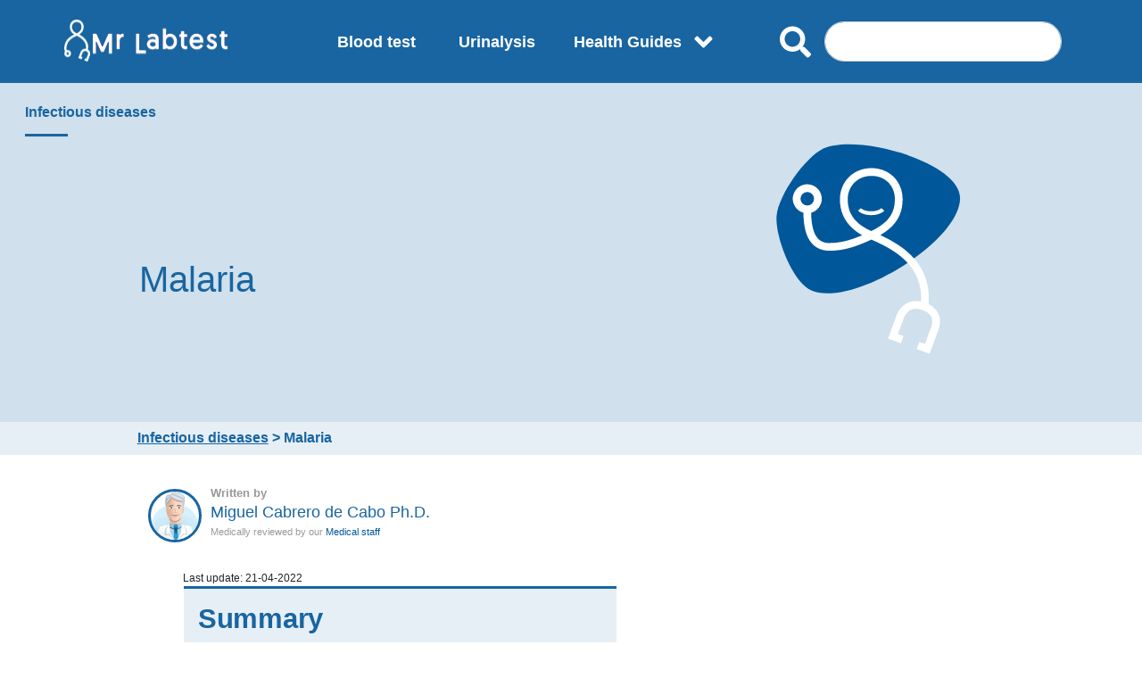

--- FILE ---
content_type: text/html; charset=UTF-8
request_url: https://www.mrlabtest.com/article/malaria.htm
body_size: 62405
content:
<!DOCTYPE html><html lang="en"><head><title>Malaria. Malignant tertian malaria. Benign tertian malaria. Quartan malaria. Jungle fever. Falciparum malaria</title><meta name="description" content="Malaria is an infectious disease spread by Anopheles mosquitoes that usually produces high fever, chills and headache." /><meta name="robots" content="all" /><meta name="dcterms.rightsHolder" content="Pulsomed, S.A." /><meta name="dcterms.dateCopyrighted" content="2026" /><link rel="canonical" href="https://www.mrlabtest.com/article/malaria.htm" /><meta content="width=device-width, initial-scale=1" name="viewport"><link href="https://www.mrlabtest.com/favicon.ico" rel="shortcut icon" type="image/x-icon"><link href="https://www.mrlabtest.com/favicon.ico" rel="apple-touch-icon"><link rel="alternate" hreflang="es" href="https://www.tuotromedico.com/temas/malaria.htm" /><link href="https://stackpath.bootstrapcdn.com/bootstrap/4.4.1/css/bootstrap.min.css" rel="preload" as="style" onload="this.rel='stylesheet'"><noscript><link rel="stylesheet" href="https://stackpath.bootstrapcdn.com/bootstrap/4.4.1/css/bootstrap.min.css"></noscript><script src="https://code.jquery.com/jquery-3.3.1.min.js"></script><script async src="https://stackpath.bootstrapcdn.com/bootstrap/4.4.1/js/bootstrap.min.js"></script><link href="https://fonts.googleapis.com/css?family=Martel+Sans&display=swap" rel="stylesheet" media="print" onload="this.onload=null;this.removeAttribute('media');"><link href="/include/css/main.css" rel="preload" as="style" onload="this.rel='stylesheet'"><noscript><link rel="stylesheet" href="/include/css/main.css"></noscript><script async src="https://pagead2.googlesyndication.com/pagead/js/adsbygoogle.js?client=ca-pub-9264366836033327" crossorigin="anonymous"></script><style>.fa {display:inline-block;font-size:inherit;text-rendering:auto;-webkit-font-smoothing:antialiased;-moz-osx-font-smoothing:grayscale}.fa-angle-down {content:url("data:image/svg+xml;utf8,<svg xmlns='http://www.w3.org/2000/svg' style='stroke-width:0.2px;' viewBox='0 0 320 512' fill='white'><path d='M143 352.3L7 216.3c-9.4-9.4-9.4-24.6 0-33.9l22.6-22.6c9.4-9.4 24.6-9.4 33.9 0l96.4 96.4 96.4-96.4c9.4-9.4 24.6-9.4 33.9 0l22.6 22.6c9.4 9.4 9.4 24.6 0 33.9l-136 136c-9.2 9.4-24.4 9.4-33.8 0z'/></svg>"); margin-left:5px;}.fa-star {content:url("data:image/svg+xml;utf8,<svg xmlns='http://www.w3.org/2000/svg' viewBox='0 0 576 512' fill='rgb(24,101,162,0.3)'><path d='M259.3 17.8L194 150.2 47.9 171.5c-26.2 3.8-36.7 36.1-17.7 54.6l105.7 103-25 145.5c-4.5 26.3 23.2 46 46.4 33.7L288 439.6l130.7 68.7c23.2 12.2 50.9-7.4 46.4-33.7l-25-145.5 105.7-103c19-18.5 8.5-50.8-17.7-54.6L382 150.2 316.7 17.8c-11.7-23.6-45.6-23.9-57.4 0z'/></svg>");}.fa-star2 {content:url("data:image/svg+xml;utf8,<svg xmlns='http://www.w3.org/2000/svg' viewBox='0 0 576 512' fill='rgb(24,101,162)'><path d='M259.3 17.8L194 150.2 47.9 171.5c-26.2 3.8-36.7 36.1-17.7 54.6l105.7 103-25 145.5c-4.5 26.3 23.2 46 46.4 33.7L288 439.6l130.7 68.7c23.2 12.2 50.9-7.4 46.4-33.7l-25-145.5 105.7-103c19-18.5 8.5-50.8-17.7-54.6L382 150.2 316.7 17.8c-11.7-23.6-45.6-23.9-57.4 0z'/></svg>");}.fa-star3 {content:url("data:image/svg+xml;utf8,<svg xmlns='http://www.w3.org/2000/svg' viewBox='0 0 576 512' fill='rgb(24,101,162,.1)'><path d='M259.3 17.8L194 150.2 47.9 171.5c-26.2 3.8-36.7 36.1-17.7 54.6l105.7 103-25 145.5c-4.5 26.3 23.2 46 46.4 33.7L288 439.6l130.7 68.7c23.2 12.2 50.9-7.4 46.4-33.7l-25-145.5 105.7-103c19-18.5 8.5-50.8-17.7-54.6L382 150.2 316.7 17.8c-11.7-23.6-45.6-23.9-57.4 0z'/></svg>");}.selected {content:url("data:image/svg+xml;utf8,<svg xmlns='http://www.w3.org/2000/svg' viewBox='0 0 576 512' fill='rgb(24,101,162)'><path d='M259.3 17.8L194 150.2 47.9 171.5c-26.2 3.8-36.7 36.1-17.7 54.6l105.7 103-25 145.5c-4.5 26.3 23.2 46 46.4 33.7L288 439.6l130.7 68.7c23.2 12.2 50.9-7.4 46.4-33.7l-25-145.5 105.7-103c19-18.5 8.5-50.8-17.7-54.6L382 150.2 316.7 17.8c-11.7-23.6-45.6-23.9-57.4 0z'/></svg>");}.fa-star-half-full {content:url("data:image/svg+xml;utf8,<svg xmlns='http://www.w3.org/2000/svg' xmlns:xlink='http://www.w3.org/1999/xlink' fill='rgb(24,101,162)' aria-hidden='true' focusable='false' width='1.04em' height='1em' style='-ms-transform: rotate(360deg); -webkit-transform: rotate(360deg); transform: rotate(360deg);' preserveAspectRatio='xMidYMid meet' viewBox='0 0 1664 1600'><path d='M1186 925l257-250l-356-52l-66-10l-30-60l-159-322v963l59 31l318 168l-60-355l-12-66zm452-262l-363 354l86 500q5 33-6 51.5t-34 18.5q-17 0-40-12l-449-236l-449 236q-23 12-40 12q-23 0-34-18.5t-6-51.5l86-500L25 663q-32-32-23-59.5T56 569l502-73L783 41q20-41 49-41q28 0 49 41l225 455l502 73q45 7 54 34.5t-24 59.5z' fill='rgb(24,101,162)'/></svg>");}.fa-search {content:url("data:image/svg+xml;utf8,<svg xmlns='http://www.w3.org/2000/svg' viewBox='0 0 512 512' fill='white' ><path d='M505 442.7L405.3 343c-4.5-4.5-10.6-7-17-7H372c27.6-35.3 44-79.7 44-128C416 93.1 322.9 0 208 0S0 93.1 0 208s93.1 208 208 208c48.3 0 92.7-16.4 128-44v16.3c0 6.4 2.5 12.5 7 17l99.7 99.7c9.4 9.4 24.6 9.4 33.9 0l28.3-28.3c9.4-9.4 9.4-24.6.1-34zM208 336c-70.7 0-128-57.2-128-128 0-70.7 57.2-128 128-128 70.7 0 128 57.2 128 128 0 70.7-57.2 128-128 128z'/></svg>"); width:50px;}.famenorStr {content:url("data:image/svg+xml;utf8,<svg xmlns='http://www.w3.org/2000/svg' viewBox='0 0 576 512' fill='rgb(24,101,162,.1)'><path d='M259.3 17.8L194 150.2 47.9 171.5c-26.2 3.8-36.7 36.1-17.7 54.6l105.7 103-25 145.5c-4.5 26.3 23.2 46 46.4 33.7L288 439.6l130.7 68.7c23.2 12.2 50.9-7.4 46.4-33.7l-25-145.5 105.7-103c19-18.5 8.5-50.8-17.7-54.6L382 150.2 316.7 17.8c-11.7-23.6-45.6-23.9-57.4 0z'/></svg>");}.fa-flask{content:url("data:image/svg+xml;utf8,<svg xmlns='http://www.w3.org/2000/svg' viewBox='0 0 448 512' fill='rgb(1, 87, 155)'><path d='M437.2 403.5L320 215V64h8c13.3 0 24-10.7 24-24V24c0-13.3-10.7-24-24-24H120c-13.3 0-24 10.7-24 24v16c0 13.3 10.7 24 24 24h8v151L10.8 403.5C-18.5 450.6 15.3 512 70.9 512h306.2c55.7 0 89.4-61.5 60.1-108.5zM137.9 320l48.2-77.6c3.7-5.2 5.8-11.6 5.8-18.4V64h64v160c0 6.9 2.2 13.2 5.8 18.4l48.2 77.6h-172z'/></svg>");width: 43px;}.star{width: 29px;margin-right: 5px;margin-left: 5px;}</style><style>h1,h3{margin-top:0;margin-bottom:.5rem}ul{margin-top:0;margin-bottom:1rem}h1,h3{margin-bottom:.5rem;font-weight:500;line-height:1.2}:root{--blue:#007bff;--indigo:#6610f2;--purple:#6f42c1;--pink:#e83e8c;--red:#dc3545;--orange:#fd7e14;--yellow:#ffc107;--green:#28a745;--teal:#20c997;--cyan:#17a2b8;--white:#fff;--gray:#6c757d;--gray-dark:#343a40;--primary:#007bff;--secondary:#6c757d;--success:#28a745;--info:#17a2b8;--warning:#ffc107;--danger:#dc3545;--light:#f8f9fa;--dark:#343a40;--breakpoint-xs:0;--breakpoint-sm:576px;--breakpoint-md:768px;--breakpoint-lg:992px;--breakpoint-xl:1200px;--font-family-sans-serif:-apple-system,BlinkMacSystemFont,"Segoe UI",Roboto,"Helvetica Neue",Arial,"Noto Sans",sans-serif,"Apple Color Emoji","Segoe UI Emoji","Segoe UI Symbol","Noto Color Emoji";--font-family-monospace:SFMono-Regular,Menlo,Monaco,Consolas,"Liberation Mono","Courier New",monospace}*,::after,::before{box-sizing:border-box}html{font-family:sans-serif;line-height:1.15;-webkit-text-size-adjust:100%}body{margin:0;font-family:-apple-system,BlinkMacSystemFont,"Segoe UI",Roboto,"Helvetica Neue",Arial,"Noto Sans",sans-serif,"Apple Color Emoji","Segoe UI Emoji","Segoe UI Symbol","Noto Color Emoji";font-size:1rem;font-weight:400;line-height:1.5;color:#212529;text-align:left;background-color:#fff}h1,h2,h3{margin-top:0;margin-bottom:.5rem}ol,ul{margin-top:0;margin-bottom:1rem}a{color:#007bff;text-decoration:none;background-color:transparent}img{vertical-align:middle;border-style:none}input,textarea{margin:0;font-family:inherit;font-size:inherit;line-height:inherit}input{overflow:visible}textarea{overflow:auto;resize:vertical}::-webkit-file-upload-button{font:inherit;-webkit-appearance:button}h1,h2,h3{margin-bottom:.5rem;font-weight:500;line-height:1.2}h1{font-size:2.5rem}h2{font-size:2rem}h3{font-size:1.75rem}.col-md-12,.col-md-4,.col-md-8,.col-sm-12,.col-sm-3,.col-sm-9{position:relative;width:100%;padding-right:15px;padding-left:15px}@media (min-width:576px){.col-sm-3{-ms-flex:0 0 25%;flex:0 0 25%;max-width:25%}.col-sm-9{-ms-flex:0 0 75%;flex:0 0 75%;max-width:75%}.col-sm-12{-ms-flex:0 0 100%;flex:0 0 100%;max-width:100%}}@media (min-width:768px){.col-md-4{-ms-flex:0 0 33.333333%;flex:0 0 33.333333%;max-width:33.333333%}.col-md-8{-ms-flex:0 0 66.666667%;flex:0 0 66.666667%;max-width:66.666667%}.col-md-12{-ms-flex:0 0 100%;flex:0 0 100%;max-width:100%}}.navbar{position:relative;display:-ms-flexbox;display:flex;-ms-flex-wrap:wrap;flex-wrap:wrap;-ms-flex-align:center;align-items:center;-ms-flex-pack:justify;justify-content:space-between;padding:.5rem 1rem}.d-none{display:none!important}@media (min-width:768px){.d-md-block{display:block!important}}.navbar{background-color:#1865a2}h3{font-size:1.55rem}@media (max-width:767px){.heroimagewrapper{position:initial!important}}.imagenLogoRespon{width:184px;margin-top:15px;margin-bottom:15px;margin-left:25px;display:inline-block}.navbarlogo{text-decoration:none}.herowrapper{position:relative;overflow:hidden;width:100%;height:280px;min-height:200px;background-color:rgb(24,101,162,.2)}.herodivider{width:48px;margin-left:-10%;border-top:3px solid #1865a2}.herositetitle{margin-top:1.4em;margin-bottom:.8em;margin-left:-10%;color:#1865a2;font-size:16px;line-height:1.4em;font-weight:600}.heroimagewrapper{position:absolute;right:0;bottom:0;margin-bottom:10px}.heroimage{height:240px}@media (min-width:992px){.heroimagewrapper{top:65px!important}.heroimagewrapper{top:65px}}.herotemastitle{display:-webkit-box;display:-webkit-flex;display:-ms-flexbox;display:flex;margin-top:0;margin-bottom:0;-webkit-box-orient:vertical;-webkit-box-direction:normal;-webkit-flex-direction:column;-ms-flex-direction:column;flex-direction:column;-webkit-box-pack:center;-webkit-justify-content:center;-ms-flex-pack:center;justify-content:center;-webkit-box-flex:1;-webkit-flex:1;-ms-flex:1;flex:1;color:#1865a2}.herotitlewrapper{display:-webkit-box;display:-webkit-flex;display:-ms-flexbox;display:flex;width:100%;height:100%;padding-left:11%;-webkit-box-orient:vertical;-webkit-box-direction:normal;-webkit-flex-direction:column;-ms-flex-direction:column;flex-direction:column;-webkit-box-pack:start;-webkit-justify-content:flex-start;-ms-flex-pack:start;justify-content:flex-start;-webkit-box-align:stretch;-webkit-align-items:stretch;-ms-flex-align:stretch;align-items:stretch}.herovaloracionwrapper{position:absolute;top:0;right:0;display:-webkit-box;display:-webkit-flex;display:-ms-flexbox;display:flex;margin-top:.8em;margin-right:16px;-webkit-box-pack:end;-webkit-justify-content:flex-end;-ms-flex-pack:end;justify-content:flex-end;-webkit-box-align:center;-webkit-align-items:center;-ms-flex-align:center;align-items:center;font-family:'Source Sans Pro',sans-serif;color:#1865a2;text-align:center}.valoracionicon{width:32px;height:32px}.valoracionMenor{font-weight:700;top:0;right:0;position:absolute;margin-top:44px;font-size:14px;padding-right:21px;color:#1865a2}.herowrapper{min-height:380px}.indicetemas{display:inline-block;margin-left:5%;border-top:3px solid #1865a2;background-color:rgb(24,101,162,.1);color:#1865a2;font-weight:600}.temascontentwrapper{padding:2.4em 6% 2.4em 12%;color:#333;font-size:20px}.indicetab{display:-webkit-box;display:-webkit-flex;display:-ms-flexbox;display:flex;padding-right:24px;padding-left:16px;-webkit-box-align:center;-webkit-align-items:center;-ms-flex-align:center;align-items:center}.indicedropdown{overflow:hidden;padding-right:24px;padding-left:16px}.indiceorderedlist{margin-bottom:1.6em}.indicetemas ol li a{color:#1865a2;line-height:1.6em}.indicetemastitle{margin-top:.4em;margin-bottom:.4em;-webkit-box-flex:1;-webkit-flex:1;-ms-flex:1;flex:1}.migaswrapper{padding-top:.4em;padding-bottom:.4em;background-color:rgb(24,101,162,.1)}.migastema{flex-wrap:wrap!important;display:-webkit-box;display:-webkit-flex;display:-ms-flexbox;display:flex;padding-right:6%;padding-left:12%;-webkit-box-orient:horizontal;-webkit-box-direction:normal;-webkit-flex-direction:row;-ms-flex-direction:row;flex-direction:row;-webkit-box-pack:start;-webkit-justify-content:flex-start;-ms-flex-pack:start;justify-content:flex-start;-webkit-flex-wrap:nowrap;-ms-flex-wrap:nowrap;flex-wrap:nowrap;-webkit-box-align:center;-webkit-align-items:center;-ms-flex-align:center;align-items:center;-webkit-align-content:center;-ms-flex-line-pack:center;align-content:center}.migastemaitems{margin-right:4px;color:#1865a2;font-size:16px;font-weight:600}.link.migastemaitems{text-decoration:underline}h2{margin-top:2em;margin-bottom:.64em;color:#1865a2;font-size:1.95rem;line-height:1.4em;font-weight:700;letter-spacing:-.01em}a{color:#1865a2}.fechCreaStExp a{color:#62c6f8}.autoravatar{overflow:hidden;width:80px;height:80px;-webkit-box-pack:center;-webkit-justify-content:center;-ms-flex-pack:center;justify-content:center;-webkit-box-align:center;-webkit-align-items:center;-ms-flex-align:center;align-items:center;border:3px solid #1865a2;border-radius:80px}.autorwrapper{display:-webkit-box;display:-webkit-flex;display:-ms-flexbox;display:flex;overflow:hidden;margin-top:2em;padding-left:20px;-webkit-box-align:center;-webkit-align-items:center;-ms-flex-align:center;align-items:center}.autorcontent{display:-webkit-box;display:-webkit-flex;display:-ms-flexbox;display:flex;margin-left:24px;-webkit-box-orient:vertical;-webkit-box-direction:normal;-webkit-flex-direction:column;-ms-flex-direction:column;flex-direction:column;-webkit-box-align:start;-webkit-align-items:flex-start;-ms-flex-align:start;align-items:flex-start;-webkit-box-flex:1;-webkit-flex:1;-ms-flex:1;flex:1;font-weight:600}.autoravatar img{max-width:100%;vertical-align:middle;display:inline-block;height:auto}.textcaps{color:rgb(24,101,162,.3)!important;font-size:.8em;line-height:22px;font-weight:600}.masDe2Biblio{display:none}@media (max-width:479px){.herositetitle{font-size:.8em}.herovaloracionwrapper{margin-left:20px}}#campoEmail{border-color:rgb(24,101,162,.3);border-radius:5px;border-width:1px;box-shadow:rgba(0,0,0,.2) 0 0 5px;margin:10px 0 0;width:33%;padding:0 0 0 5px;border-style:solid}#informacionExtra{display:none;margin-top:20px;text-align:left}#panelComentarios{resize:none;width:90%;height:75px;border-color:rgb(24,101,162,.3);border-radius:5px;border-width:1px;box-shadow:rgba(0,0,0,.2) 0 0 5px}.valIconSt{font-size:25px}.starsTemActualVal{margin-top:18px}.valoracionMenor{font-weight:700;top:0;right:0;position:absolute;margin-top:44px;font-size:14px;padding-right:21px;color:rgb(24,101,162,.3)}.fechCreaSt{font-size:.8em}.fechCreaStExp{margin-left:-20px}.fa{display:inline-block;font-size:inherit;text-rendering:auto;-webkit-font-smoothing:antialiased;-moz-osx-font-smoothing:grayscale}.fa-star2{content:url("data:image/svg+xml;utf8,<svg xmlns='http://www.w3.org/2000/svg' viewBox='0 0 576 512' fill='rgb(24,101,162)'><path d='M259.3 17.8L194 150.2 47.9 171.5c-26.2 3.8-36.7 36.1-17.7 54.6l105.7 103-25 145.5c-4.5 26.3 23.2 46 46.4 33.7L288 439.6l130.7 68.7c23.2 12.2 50.9-7.4 46.4-33.7l-25-145.5 105.7-103c19-18.5 8.5-50.8-17.7-54.6L382 150.2 316.7 17.8c-11.7-23.6-45.6-23.9-57.4 0z'/></svg>")}.w-nav{position:relative;background:#ddd;z-index:1000}.w-nav:after,.w-nav:before{content:" ";display:table;grid-column-start:1;grid-row-start:1;grid-column-end:2;grid-row-end:2}.w-nav:after{clear:both}.w-nav-brand{position:relative;float:left;text-decoration:none;color:#333}.w-nav-overlay{position:absolute;overflow:hidden;display:none;top:100%;left:0;right:0;width:100%}.w-nav-button{position:relative;float:right;padding:18px;font-size:24px;display:none}@media screen and (max-width:991px){.w-nav[data-collapse=medium] .w-nav-button{display:block}}@media screen and (max-width:767px){.w-nav-brand{padding-left:10px}}.navbar{font-family:Helvetica,serif;color:#142832;font-size:18px;line-height:22px;font-weight:400}.navbar{display:-webkit-box;display:-webkit-flex;display:-ms-flexbox;display:flex;padding:.4em 4%;-webkit-box-orient:horizontal;-webkit-box-direction:normal;-webkit-flex-direction:row;-ms-flex-direction:row;flex-direction:row;-webkit-box-pack:start;-webkit-justify-content:flex-start;-ms-flex-pack:start;justify-content:flex-start;-webkit-flex-wrap:nowrap;-ms-flex-wrap:nowrap;flex-wrap:nowrap;-webkit-box-align:stretch;-webkit-align-items:stretch;-ms-flex-align:stretch;align-items:stretch;background-color:#1865a2}.navbarlogo{margin-left:-5px;-webkit-box-flex:1;-webkit-flex:1;-ms-flex:1;flex:1}.dropdownmenu{position:absolute;z-index:1;overflow:hidden;width:100%;background-color:#fff}.dropdownmenucontainer{display:-webkit-box;display:-webkit-flex;display:-ms-flexbox;display:flex;overflow:hidden;margin-top:1.6em;padding-right:4%;padding-left:4%;-webkit-box-pack:justify;-webkit-justify-content:space-between;-ms-flex-pack:justify;justify-content:space-between;color:#333}.dropdownlinks{padding:2px 16px 2px 8px;-webkit-box-flex:1;-webkit-flex:1;-ms-flex:1;flex:1;font-family:'Source Sans Pro',sans-serif;color:#1865a2;font-weight:600;text-align:left}.dropdownlinkscolumn{display:-webkit-box;display:-webkit-flex;display:-ms-flexbox;display:flex;width:25%;-webkit-box-orient:vertical;-webkit-box-direction:normal;-webkit-flex-direction:column;-ms-flex-direction:column;flex-direction:column;-webkit-box-align:stretch;-webkit-align-items:stretch;-ms-flex-align:stretch;align-items:stretch}.dropdownmenulist{display:-webkit-box;display:-webkit-flex;display:-ms-flexbox;display:flex;margin-top:.2em;margin-bottom:.2em}.navbardropdownline{height:10px;background-color:rgba(98,198,248,.1)}@media (max-width:991px){.menu-button{position:relative}.navbarmenucloseicon{margin-top:-32px}}@media (max-width:479px){.navbar{-webkit-box-align:center;-webkit-align-items:center;-ms-flex-align:center;align-items:center}.menu-button{-webkit-box-align:center;-webkit-align-items:center;-ms-flex-align:center;align-items:center}}.w-nav-overlay-Desk{display:inline-grid;width:75%}.w-nav{height:93px}.w-nav-button{text-align:right}#menuNoBlock{height:32px;position:absolute;display:inherit!important}</style></head><body><div data-collapse="medium" data-animation="default" data-duration="300" class="navbar w-nav"><a href="https://www.mrlabtest.com/" class="navbarlogo w-nav-brand"><img width="184" height="47" src="/include/img/Logo-MrLabTest-Min.webp" alt="Logo Mr labtest" class="imagenLogoRespon"></a><div class="w-nav-overlay-Desk" data-wf-ignore=""></div><div class="menu-button w-nav-button"><img id="menuBlock" src="/include/img/IcM.svg" width="32" height="32" alt="iconoAbrirMenu"><img id="menuNoBlock" src="/include/img/IcX.svg" style="opacity:0" alt="iconoCerrarMenu" class="navbarmenucloseicon w-hidden-main"></div><div class="w-nav-overlay" data-wf-ignore=""></div></div><div class="ContentMenDesk"><div id="enfeLinkNavList" style="height:0PX" class="dropdownmenu w-hidden-medium w-hidden-small w-hidden-tiny"><div class="dropdownmenucontainer"><div class="dropdownlinkscolumn"><ul class="w-list-unstyled"><li class="dropdownmenulist"><a href="https://www.mrlabtest.com/Category/Anemia/" class="dropdownlinks">Anemia</a></li><li class="dropdownmenulist"><a href="https://www.mrlabtest.com/Category/Autoimmune-diseases/" class="dropdownlinks">Autoimmune diseases</a></li><li class="dropdownmenulist"><a href="https://www.mrlabtest.com/Category/Biliary-tract-disorders/" class="dropdownlinks">Biliary tract disorders</a></li><li class="dropdownmenulist"><a href="https://www.mrlabtest.com/Category/Bone-diseases/" class="dropdownlinks">Bone diseases</a></li><li class="dropdownmenulist"><a href="https://www.mrlabtest.com/Category/Cancer/" class="dropdownlinks">Cancer</a></li><li class="dropdownmenulist"><a href="https://www.mrlabtest.com/Category/Cardiovascular-diseases/" class="dropdownlinks">Cardiovascular diseases</a></li><li class="dropdownmenulist"><a href="https://www.mrlabtest.com/Category/Childhood-diseases/" class="dropdownlinks">Childhood diseases</a></li></ul></div><div class="dropdownlinkscolumn"><ul class="w-list-unstyled"><li class="dropdownmenulist"><a href="https://www.mrlabtest.com/Category/Diabetes/" class="dropdownlinks">Diabetes</a></li><li class="dropdownmenulist"><a href="https://www.mrlabtest.com/Category/Digestive-diseases/" class="dropdownlinks">Digestive diseases</a></li><li class="dropdownmenulist"><a href="https://www.mrlabtest.com/Category/Endocrine-diseases/" class="dropdownlinks">Endocrine diseases</a></li><li class="dropdownmenulist"><a href="https://www.mrlabtest.com/Category/Female-Reproductive-System/" class="dropdownlinks">Female Reproductive System</a></li><li class="dropdownmenulist"><a href="https://www.mrlabtest.com/Category/Genetic-disorders/" class="dropdownlinks">Genetic disorders</a></li><li class="dropdownmenulist"><a href="https://www.mrlabtest.com/Category/Hematology/" class="dropdownlinks">Hematology</a></li><li class="dropdownmenulist"><a href="https://www.mrlabtest.com/Category/Infectious-diseases/" class="dropdownlinks">Infectious diseases</a></li></ul></div><div class="dropdownlinkscolumn"><ul class="w-list-unstyled"><li class="dropdownmenulist"><a href="https://www.mrlabtest.com/Category/Inflammatory-diseases/" class="dropdownlinks">Inflammatory diseases</a></li><li class="dropdownmenulist"><a href="https://www.mrlabtest.com/Category/Kidney-diseases/" class="dropdownlinks">Kidney diseases</a></li><li class="dropdownmenulist"><a href="https://www.mrlabtest.com/Category/Liver-diseases/" class="dropdownlinks">Liver diseases</a></li><li class="dropdownmenulist"><a href="https://www.mrlabtest.com/Category/Male-Reproductive-System/" class="dropdownlinks">Male Reproductive System</a></li><li class="dropdownmenulist"><a href="https://www.mrlabtest.com/Category/Medication/" class="dropdownlinks">Medication</a></li><li class="dropdownmenulist"><a href="https://www.mrlabtest.com/Category/Metabolic-disorders/" class="dropdownlinks">Metabolic disorders</a></li><li class="dropdownmenulist"><a href="https://www.mrlabtest.com/Category/Neurological-Disorders/" class="dropdownlinks">Neurological Disorders</a></li></ul></div><div class="dropdownlinkscolumn"><ul class="w-list-unstyled"><li class="dropdownmenulist"><a href="https://www.mrlabtest.com/Category/Pregnancy/" class="dropdownlinks">Pregnancy</a></li><li class="dropdownmenulist"><a href="https://www.mrlabtest.com/Category/Respiratory-diseases/" class="dropdownlinks">Respiratory diseases</a></li><li class="dropdownmenulist"><a href="https://www.mrlabtest.com/Category/Rheumatology/" class="dropdownlinks">Rheumatology</a></li><li class="dropdownmenulist"><a href="https://www.mrlabtest.com/Category/Sexually-transmitted-diseases-(STD)/" class="dropdownlinks">Sexually transmitted diseases (STD)</a></li><li class="dropdownmenulist"><a href="https://www.mrlabtest.com/Category/Skin-disorders/" class="dropdownlinks">Skin disorders</a></li><li class="dropdownmenulist"><a href="https://www.mrlabtest.com/Category/Urinalysis/" class="dropdownlinks">Urinalysis</a></li></ul></div></div><div class="navbardropdownline"></div></div></div><link href="https://cdnjs.cloudflare.com/ajax/libs/jqueryui/1.12.1/jquery-ui.min.css" rel="preload" as="style" onload="this.rel='stylesheet'"><noscript><link rel="stylesheet" href="https://cdnjs.cloudflare.com/ajax/libs/jqueryui/1.12.1/jquery-ui.min.css"></noscript><script>$( document ).ready(function() {	var myScript2 = document.createElement('script');	myScript2.src = 'https://code.jquery.com/ui/1.12.1/jquery-ui.min.js';	myScript2.onload = function() {	$(document).on('keyup','.inputSearch',function(e){	$(".inputSearch").autocomplete({	source: "/include/elemen/buscaResul.php",	minLength: 2,	select: enfermedadSeleccionada,	focus: enfermedadFoco	});	});	};	document.body.appendChild(myScript2);});	function enfermedadFoco(event, ui){	var enf = ui.item.label;	event.preventDefault();	}	function enfermedadSeleccionada(event, ui){	var enf = ui.item.value;	var enftxt = ui.item.label;	$('.inputSearch').val(enftxt);	event.preventDefault();	}	function validateFormBusq(){	if($(".inputSearch").val().length < 1){	}	else{	$('#buscadorPageLink').submit();	}	}</script><style>.ui-menu{z-index: 999999;}@media screen and (max-width:767px){.w-nav-brand{padding-left:10px}}@media (min-width:768px){.w-lightbox-content{height:96vh;margin-top:2vh}.w-lightbox-image{max-width:96vw;max-height:96vh}.w-lightbox-left,.w-lightbox-right{display:block;opacity:.5}}.w-nav{position:relative;background:#ddd;z-index:1000}.w-nav:after,.w-nav:before{content:" ";display:table;grid-column-start:1;grid-row-start:1;grid-column-end:2;grid-row-end:2}.w-nav:after{clear:both}.w-nav-brand{position:relative;float:left;text-decoration:none;color:#333}.w-nav-link{position:relative;display:inline-block;vertical-align:top;text-decoration:none;color:#222;padding:20px;text-align:left;margin-left:auto;margin-right:auto}.w-nav-menu{position:relative;float:right}.w--nav-menu-open{display:block!important;position:absolute;top:100%;left:0;right:0;background:#c8c8c8;text-align:center;overflow:visible;min-width:200px}.w--nav-link-open{display:block;position:relative}.w-nav-overlay{position:absolute;overflow:hidden;display:none;top:100%;left:0;right:0;width:100%}.w-nav-overlay .w--nav-menu-open{top:0}.w-nav[data-animation=over-left] .w-nav-overlay{width:auto}.w-nav[data-animation=over-left] .w--nav-menu-open,.w-nav[data-animation=over-left] .w-nav-overlay{right:auto;z-index:1;top:0}.w-nav[data-animation=over-right] .w-nav-overlay{width:auto}.w-nav[data-animation=over-right] .w--nav-menu-open,.w-nav[data-animation=over-right] .w-nav-overlay{left:auto;z-index:1;top:0}.w-nav-button{position:relative;float:right;padding:18px;font-size:24px;display:none;cursor:pointer;-webkit-tap-highlight-color:transparent;tap-highlight-color:transparent;-webkit-user-select:none;-moz-user-select:none;-ms-user-select:none;user-select:none}.w-nav-button.w--open{background-color:#c8c8c8;color:#fff}.w-nav[data-collapse=all] .w-nav-menu{display:none}.w-nav[data-collapse=all] .w-nav-button{display:block}@media screen and (max-width:991px){.w-nav[data-collapse=medium] .w-nav-menu{display:none}.w-nav[data-collapse=medium] .w-nav-button{display:block}}@media screen and (max-width:767px){.w-nav[data-collapse=small] .w-nav-menu{display:none}.w-nav[data-collapse=small] .w-nav-button{display:block}.w-nav-brand{padding-left:10px}}@media screen and (max-width:479px){.w-nav[data-collapse=tiny] .w-nav-menu{display:none}.w-nav[data-collapse=tiny] .w-nav-button{display:block}}.w-layout-grid{display:-ms-grid;display:grid;grid-auto-columns:1fr;-ms-grid-columns:1fr 1fr;grid-template-columns:1fr 1fr;-ms-grid-rows:auto auto;grid-template-rows:auto auto;grid-row-gap:16px;grid-column-gap:16px}.navbar{font-family:Helvetica,serif;color:#142832;font-size:18px;line-height:22px;font-weight:400}.navbar{display:-webkit-box;display:-webkit-flex;display:-ms-flexbox;display:flex;padding:.4em 4%;-webkit-box-orient:horizontal;-webkit-box-direction:normal;-webkit-flex-direction:row;-ms-flex-direction:row;flex-direction:row;-webkit-box-pack:start;-webkit-justify-content:flex-start;-ms-flex-pack:start;justify-content:flex-start;-webkit-flex-wrap:nowrap;-ms-flex-wrap:nowrap;flex-wrap:nowrap;-webkit-box-align:stretch;-webkit-align-items:stretch;-ms-flex-align:stretch;align-items:stretch;background-color:#1865a2}.navbarmenu{display:-webkit-box;display:-webkit-flex;display:-ms-flexbox;display:flex;-webkit-box-pack:end;-webkit-justify-content:flex-end;-ms-flex-pack:end;justify-content:flex-end;-webkit-box-align:stretch;-webkit-align-items:stretch;-ms-flex-align:stretch;align-items:stretch}.navbarlogo{margin-left:-5px;-webkit-box-flex:1;-webkit-flex:1;-ms-flex:1;flex:1}.navbarlink{position:relative;display:-webkit-box;display:-webkit-flex;display:-ms-flexbox;display:flex;margin-left:20px;padding:0 8px 0 12px;-webkit-box-align:center;-webkit-align-items:center;-ms-flex-align:center;align-items:center;font-family:'Source Sans Pro',sans-serif;color:#fff;font-weight:600}.navbarlink:hover{text-decoration:none}.buscadorentry{display:-webkit-box;display:-webkit-flex;display:-ms-flexbox;display:flex;width:100%;height:48px;padding-right:12px;padding-left:12px;-webkit-box-align:center;-webkit-align-items:center;-ms-flex-align:center;align-items:center;-webkit-box-flex:0;-webkit-flex:0 auto;-ms-flex:0 auto;flex:0 auto;border-style:solid;border-width:2px;border-color:rgba(51,51,51,.3);background-color:#fff;color:#002f6c}.buscadorbutton{width:48px;height:48px;-webkit-box-flex:0;-webkit-flex:0 0 auto;-ms-flex:0 0 auto;flex:0 0 auto;background-color:#002f6c;-webkit-transition:background-color .2s ease-in-out;transition:background-color .2s ease-in-out}.buscadorbutton:hover{background-color:#62c6f8}.navbarbuscador{display:-webkit-box;display:-webkit-flex;display:-ms-flexbox;display:flex;width:400px;height:48px;margin-left:60px;-webkit-box-align:center;-webkit-align-items:center;-ms-flex-align:center;align-items:center;-webkit-align-self:center;-ms-flex-item-align:center;align-self:center}.navbardropdownicon{width:32px;height:32px}.dropdownmenu{position:absolute;z-index:1;overflow:hidden;width:100%;background-color:#fff}.dropdownmenucontainer{display:-webkit-box;display:-webkit-flex;display:-ms-flexbox;display:flex;overflow:hidden;margin-top:1.6em;padding-right:4%;padding-left:4%;-webkit-box-pack:justify;-webkit-justify-content:space-between;-ms-flex-pack:justify;justify-content:space-between;color:#333}.dropdownlinks{padding:2px 16px 2px 8px;-webkit-box-flex:1;-webkit-flex:1;-ms-flex:1;flex:1;-webkit-transition:background-color .2s ease-in-out;transition:background-color .2s ease-in-out;font-family:'Source Sans Pro',sans-serif;color:#1865a2;font-weight:600;text-align:left}.dropdownlinks:hover{background-color:rgba(98,198,248,.3);text-decoration:none}.dropdownlinkscolumn{display:-webkit-box;display:-webkit-flex;display:-ms-flexbox;display:flex;width:25%;-webkit-box-orient:vertical;-webkit-box-direction:normal;-webkit-flex-direction:column;-ms-flex-direction:column;flex-direction:column;-webkit-box-align:stretch;-webkit-align-items:stretch;-ms-flex-align:stretch;align-items:stretch}.dropdownmenulist{display:-webkit-box;display:-webkit-flex;display:-ms-flexbox;display:flex;margin-top:.2em;margin-bottom:.2em}.dropdowncie{display:-webkit-box;display:-webkit-flex;display:-ms-flexbox;display:flex;padding-right:4%;padding-left:4%;-webkit-box-pack:start;-webkit-justify-content:flex-start;-ms-flex-pack:start;justify-content:flex-start}.dropdownciecolumn{display:-webkit-box;display:-webkit-flex;display:-ms-flexbox;display:flex;width:50%;padding-right:4px;-webkit-box-orient:vertical;-webkit-box-direction:normal;-webkit-flex-direction:column;-ms-flex-direction:column;flex-direction:column}.dropdowndivider{height:1px;margin:-.8em 4% .8em;background-color:#1865a2}.navbardropdownline{height:10px;background-color:rgba(98,198,248,.1)}.navbarlinkactivedropdown{position:absolute;left:0;right:0;bottom:0;height:6px;background-color:#62c6f8}.ctaabcmedicodropdown{position:relative;z-index:1;display:-webkit-box;display:-webkit-flex;display:-ms-flexbox;display:flex;width:80%;height:48px;margin-bottom:.64em;padding-right:12px;padding-left:12px;-webkit-box-align:center;-webkit-align-items:center;-ms-flex-align:center;align-items:center;border:2px solid #1865a2;background-color:#fff;font-family:'Source Sans Pro',sans-serif;color:#1865a2;font-size:1em;font-weight:600}.ctaabcmedicodropdown:hover{text-decoration:none}@media (max-width:991px){.navbarmenu{padding:1.6em 10% 2.4em;background-color:#1865a2}.navbarlink{margin-bottom:1.6em;margin-left:0;padding-left:0}.ctapreguntasbutton{width:350px}.buscadorpreguntas{width:450px}.navbarbuscador{width:auto;max-width:700px;margin-left:0}.footerhon{-webkit-box-flex:0;-webkit-flex:0 auto;-ms-flex:0 auto;flex:0 auto}.menu-button{position:relative}.menu-button.w--open{background-color:transparent}.navbarmenucloseicon{margin-top:-32px}.ctaabcmedicoilustracion{margin-right:36px}}@media (max-width:479px){.navbar{-webkit-box-align:center;-webkit-align-items:center;-ms-flex-align:center;align-items:center}.navbarlink{margin-bottom:1.45em}.menu-button{-webkit-box-align:center;-webkit-align-items:center;-ms-flex-align:center;align-items:center}}.angleTopdown{font-size:30px;padding-left:7px;height: 32px;}#enfeLinkNavICUP{display:none}#enfeLinkNav:hover,#medLinkNav:hover,#pregLinkNav:hover{color:#fff}.searchLup{font-size:29px;padding-top:8px;padding-left:10px;color:#fff}.searchLup2{font-size:29px;padding-top:8px;color:#fff}.buscadorbutton{cursor:pointer}.w-nav-overlay-Desk{display:inline-grid;width: 75%;}@media (max-width:991px){.navbarlink.w-inline-block{width:100%;max-width:700px}.w-inline-block{width:100%;max-width:700px}.navbarbuscador,.navbarlink{margin-bottom:25px}}#buscadorPageLink{display:inherit;width:100%}.w-nav{height:93px}.w-nav-button{text-align:right}#menuNoBlock{height: 32px;position: absolute;display: inherit!important;}#enfeLinkNavSelect{height: 0px;}.fa-search{height: 50px;}</style><script> $(document).ready(function () { $(".menu-button").click(function () { 0 == $("#menuBlock").css("opacity") ? ($("#menuBlock").css("opacity", "1"), $("#menuBlock").css("transform", "translate3d(0px, 0px, 0px) scale3d(1, 1, 1) rotateX(0deg) rotateY(0deg) rotateZ(180deg) skew(0deg, 0deg)"), $("#menuBlock").css("transform-style", "preserve-3d"), $("#menuNoBlock").css("opacity", "0"), $("#menuNoBlock").css("transform", "translate3d(0px, 0px, 0px) scale3d(1, 1, 1) rotateX(0deg) rotateY(0deg) rotateZ(0deg) skew(0deg, 0deg)"), $("#menuNoBlock").css("transform-style", "preserve-3d"), $("#menuBlock").css("transition", "all 0.5s ease-in-out"), $("#menuNoBlock").css("transition", "all 0.5s ease-in-out"), $(".w-nav-overlay").animate({ height: "0", display: "none" }, 500, function () { $(".w-nav-overlay").css("display", "none"); })) : ($("#menuBlock").css("opacity", "0"), $("#menuBlock").css("transform", "translate3d(0px, 0px, 0px) scale3d(1, 1, 1) rotateX(0deg) rotateY(0deg) rotateZ(-180deg) skew(0deg, 0deg)"), $("#menuBlock").css("transform-style", "preserve-3d"), $("#menuNoBlock").css("opacity", "1"), $("#menuNoBlock").css("transform", "translate3d(0px, 0px, 0px) scale3d(1, 1, 1) rotateX(0deg) rotateY(0deg) rotateZ(-180deg) skew(0deg, 0deg)"), $("#menuNoBlock").css("transform-style", "preserve-3d"), $("#menuBlock").css("transition", "all 0.5s ease-in-out"), $("#menuNoBlock").css("transition", "all 0.5s ease-in-out"), $(".w-nav-overlay").css("display", "block"), $(".w-nav-overlay").animate({ height: "+=365px" }, 500, function () { $(".w-nav-overlay").css("display", "block"); })); }), $(document).width() > 974 ? ($(".w-nav-overlay").empty(), $(".w-nav-overlay").css("height", "0px"), $(".w-nav-overlay").css("none"), $("#menuBlock").css("opacity", "1"), $("#menuBlock").css("transform", "translate3d(0px, 0px, 0px) scale3d(1, 1, 1) rotateX(0deg) rotateY(0deg) rotateZ(180deg) skew(0deg, 0deg)"), $("#menuBlock").css("transform-style", "preserve-3d"), $("#menuNoBlock").css("opacity", "0"), $("#menuNoBlock").css("transform", "translate3d(0px, 0px, 0px) scale3d(1, 1, 1) rotateX(0deg) rotateY(0deg) rotateZ(0deg) skew(0deg, 0deg)"), $("#menuNoBlock").css("transform-style", "preserve-3d"), $("#menuBlock").css("transition", "all 0.5s ease-in-out"), $("#menuNoBlock").css("transition", "all 0.5s ease-in-out"), 0 == $(".navDeskOver").length && $(".w-nav-overlay-Desk").append( '<nav class="navbarmenu w-nav-menu navDeskOver"><a id="pregLinkNav" href="https://www.mrlabtest.com/Category/Blood-test/" class="navbarlink w-inline-block" style="width: 14%"><div>Blood test</div></a><a id="pregLinkNav" href="https://www.mrlabtest.com/Category/Urinalysis/" class="navbarlink w-inline-block" style="width: 13%"><div>Urinalysis</div></a><a id="enfeLinkNav" href="#" class="navbarlink w-inline-block" style="width: 22%"><div>Health Guides</div><i id="enfeLinkNavICDO" class="fa fa-angle-down angleTopdown navbardropdownicon w-hidden-medium w-hidden-small w-hidden-tiny"></i><i id="enfeLinkNavICUP" class="fa fa-angle-up angleTopdown navbardropdownicon w-hidden-medium w-hidden-small w-hidden-tiny"></i><div id="enfeLinkNavSelect" style="opacity:0" class="navbarlinkactivedropdown w-hidden-medium w-hidden-small w-hidden-tiny"></div></a><div class="navbarbuscador" style="width: 43%"><form class="form-inline mt-2 mt-md-0 formLabTeSear" action="https://www.mrlabtest.com/buscadorg.php" method="get" id="buscadorPageLink"><i class="fas fa-search lupBusc" onclick="validateFormBusq()"></i><input class="form-control mr-sm-2 inputSearch" type="text" aria-label="Search" name="q"></form></div></nav>' ), 0 == $("#enfeLinkNavList").length && 0 == $("#medLinkNavList").length && $.getJSON("/include/elemen/topDesk.php", function (e) { $.each(e, function (e, a) { (inMovilEnfe = a.MostrarMovil), $(".ContentMenDesk").append(inMovilEnfe); }); })) : ($("#enfeLinkNavList").css("height", "0px"), $("#medLinkNavList").css("height", "0px"), $(".navDeskOver").detach(), $("#enfeLinkNavList").detach(), $("#medLinkNavList").detach(), $.getJSON("/include/elemen/topMovil.php", function (e) { $.each(e, function (e, a) { (inMovilEnfe = a.MostrarMovil), $(".w-nav-overlay").append(inMovilEnfe); }); })); var e = 0, a = 0; $(window).resize(function () { $(document).width() < 973 ? $(".guiAndPreguntMov").length && $(".guiAndPreguntMov").html().length < 50 && ($(".guiAndPreguntMov").append($(".preguntasrelacionadaswrapper").html()), $(".preguntasrelacionadaswrapper").empty()) : $(".preguntasrelacionadaswrapper").length && $(".preguntasrelacionadaswrapper").html().length < 50 && ($(".preguntasrelacionadaswrapper").append($(".guiAndPreguntMov").html()), $(".guiAndPreguntMov").empty()), $(document).width() > 974 ? ($(".PreRelExtraCHei").css("height", "auto"), $(".PreRelExtraCHei").css("overflow", "initial"), $(".desplegarPreguntas").css("margin-top", "0px"), $(".PreRelExtraCHei").css("display", "list-item"), $(".desplegarPreguntas").text("Ver menos"), (a = 0), $(".w-nav-overlay").empty(), $(".w-nav-overlay").css("height", "0px"), $(".w-nav-overlay").css("none"), $("#menuBlock").css("opacity", "1"), $("#menuBlock").css("transform", "translate3d(0px, 0px, 0px) scale3d(1, 1, 1) rotateX(0deg) rotateY(0deg) rotateZ(180deg) skew(0deg, 0deg)"), $("#menuBlock").css("transform-style", "preserve-3d"), $("#menuNoBlock").css("opacity", "0"), $("#menuNoBlock").css("transform", "translate3d(0px, 0px, 0px) scale3d(1, 1, 1) rotateX(0deg) rotateY(0deg) rotateZ(0deg) skew(0deg, 0deg)"), $("#menuNoBlock").css("transform-style", "preserve-3d"), $("#menuBlock").css("transition", "all 0.5s ease-in-out"), $("#menuNoBlock").css("transition", "all 0.5s ease-in-out"), 0 == $(".navDeskOver").length && $(".w-nav-overlay-Desk").append( '<nav role="navigation" class="navbarmenu w-nav-menu navDeskOver"><a id="pregLinkNav" href="https://www.mrlabtest.com/Category/Blood-test/" class="navbarlink w-inline-block" style="width: 13%"><div>Blood test</div></a><a id="pregLinkNav" href="https://www.mrlabtest.com/Category/Urinalysis/" class="navbarlink w-inline-block" style="width: 13%"><div>Urinalysis</div></a><a id="enfeLinkNav" href="#" class="navbarlink w-inline-block" style="width: 22%"><div>Health Guides</div><i id="enfeLinkNavICDO" class="fa fa-angle-down angleTopdown navbardropdownicon w-hidden-medium w-hidden-small w-hidden-tiny"></i><i id="enfeLinkNavICUP" class="fa fa-angle-up angleTopdown navbardropdownicon w-hidden-medium w-hidden-small w-hidden-tiny"></i><div id="enfeLinkNavSelect" style="opacity:0" class="navbarlinkactivedropdown w-hidden-medium w-hidden-small w-hidden-tiny"></div></a><div class="navbarbuscador" style="width: 43%"><form class="form-inline mt-2 mt-md-0 formLabTeSear" action="https://www.mrlabtest.com/buscadorg.php" method="get" id="buscadorPageLink"><i class="fas fa-search lupBusc" onclick="validateFormBusq()"></i><input class="form-control mr-sm-2 inputSearch" type="text" aria-label="Search" name="q"></form></div></nav>' ), 0 == $("#enfeLinkNavList").length && 0 == $("#medLinkNavList").length && 0 == e && ((e = 1), $.getJSON("/include/elemen/topDesk.php", function (e) { $.each(e, function (e, a) { (inMovilEnfe = a.MostrarMovil), $(".ContentMenDesk").append(inMovilEnfe); }); }))) : ($(".PreRelExtraCHei").css("height", "0px"), $(".PreRelExtraCHei").css("overflow", "auto"), $(".desplegarPreguntas").css("margin-top", "-10px"), $(".PreRelExtraCHei").css("display", "table-column"), $(".desplegarPreguntas").text("Ver más"), (e = 0), $("#enfeLinkNavList").css("height", "0px"), $("#medLinkNavList").css("height", "0px"), $(".navDeskOver").detach(), $("#enfeLinkNavList").detach(), $("#medLinkNavList").detach(), 0 == $(".navMovOver").length && 0 == a && ((a = 1), $.getJSON("/include/elemen/topMovil.php", function (e) { $.each(e, function (e, a) { (inMovilEnfe = a.MostrarMovil), $(".w-nav-overlay").append(inMovilEnfe); }); }))); }), $(document).on("click", "#enfeLinkNav", function () { 0 == $("#enfeLinkNavSelect").css("opacity") ? ($("#enfeLinkNavSelect").css("opacity", "1"), $("#medLinkNavSelect").css("opacity", "0"), $("#medLinkNavICDO").css("transform", "translate3d(0px, 0px, 0px) scale3d(1, 1, 1) rotateX(0deg) rotateY(0deg) rotateZ(0deg) skew(0deg, 0deg)"), $("#medLinkNavICDO").css("transform-style", "preserve-3d"), $("#enfeLinkNavList").css("max-height", "100%"), $("#enfeLinkNavList").css("height", "100%"), $("#enfeLinkNavList").css("transition", "all 0.5s ease-in-out"), $("#enfeLinkNavICDO").css("transform", "translate3d(0px, 0px, 0px) scale3d(1, 1, 1) rotateX(0deg) rotateY(0deg) rotateZ(180deg) skew(0deg, 0deg)"), $("#enfeLinkNavICDO").css("-webkit-transform", "translate3d(0px, 0px, 0px) scale3d(1, 1, 1) rotateX(0deg) rotateY(0deg) rotateZ(180deg) skew(0deg, 0deg)"), $("#enfeLinkNavICDO").css("transform-style", "preserve-3d"), $("#enfeLinkNavICDO").css("transition", "all 0.5s ease-in-out"), $("#enfeLinkNavICDO").css("-webkit-transition", "all 0.5s ease-in-out"), $("#medLinkNavList").css("height", "0"), $("#medLinkNavList").css("transition", "all 0.5s ease-in-out"), $("#medLinkNavList").css("-webkit-transition", "all 0.5s ease-in-out")) : ($("#enfeLinkNavSelect").css("opacity", "0"), $("#enfeLinkNavList").css("height", "0"), $("#enfeLinkNavList").css("transition", "all 0.5s ease-in-out"), $("#enfeLinkNavICDO").css("transform", "translate3d(0px, 0px, 0px) scale3d(1, 1, 1) rotateX(0deg) rotateY(0deg) rotateZ(0deg) skew(0deg, 0deg)"), $("#enfeLinkNavICDO").css("-webkit-transform", "translate3d(0px, 0px, 0px) scale3d(1, 1, 1) rotateX(0deg) rotateY(0deg) rotateZ(0deg) skew(0deg, 0deg)"), $("#enfeLinkNavICDO").css("transform-style", "preserve-3d")); }), $(document).on("click", "#medLinkNav", function () { 0 == $("#medLinkNavSelect").css("opacity") ? ($("#medLinkNavSelect").css("opacity", "1"), $("#enfeLinkNavSelect").css("opacity", "0"), $("#enfeLinkNavList").css("height", "0"), $("#enfeLinkNavList").css("transition", "all 0.5s ease-in-out"), $("#enfeLinkNavICDO").css("transform", "translate3d(0px, 0px, 0px) scale3d(1, 1, 1) rotateX(0deg) rotateY(0deg) rotateZ(0deg) skew(0deg, 0deg)"), $("#enfeLinkNavICDO").css("-webkit-transform", "translate3d(0px, 0px, 0px) scale3d(1, 1, 1) rotateX(0deg) rotateY(0deg) rotateZ(0deg) skew(0deg, 0deg)"), $("#enfeLinkNavICDO").css("transform-style", "preserve-3d"), $("#medLinkNavICDO").css("transform", "translate3d(0px, 0px, 0px) scale3d(1, 1, 1) rotateX(0deg) rotateY(0deg) rotateZ(180deg) skew(0deg, 0deg)"), $("#medLinkNavICDO").css("transform-style", "preserve-3d"), $("#medLinkNavICDO").css("transition", "all 0.5s ease-in-out"), $("#medLinkNavList").css("max-height", "100%"), $("#medLinkNavList").css("height", "100%"), $("#medLinkNavList").css("transition", "all 0.5s ease-in-out"), $("#enfeLinkNavList").css("height", "0"), $("#enfeLinkNavList").css("transition", "all 0.5s ease-in-out")) : ($("#medLinkNavSelect").css("opacity", "0"), $("#medLinkNavICDO").css("transform", "translate3d(0px, 0px, 0px) scale3d(1, 1, 1) rotateX(0deg) rotateY(0deg) rotateZ(0deg) skew(0deg, 0deg)"), $("#medLinkNavICDO").css("transform-style", "preserve-3d"), $("#medLinkNavList").css("height", "0"), $("#medLinkNavList").css("transition", "all 0.5s ease-in-out")); }), $(document).width() < 973 ? ($(".guiAndPreguntMov").append($(".preguntasrelacionadaswrapper").html()), $(".preguntasrelacionadaswrapper").empty()) : ($(".preguntasrelacionadaswrapper").append($(".guiAndPreguntMov").html()), $(".guiAndPreguntMov").empty()); });</script><div class="temaswrapper w-clearfix"><div class="leftcolumn"><div class="herowrapper"><div class="herotitlewrapper col-md-12 col-sm-12 col-xs-12"><h3 class="herositetitle">Infectious diseases</h3><div class="herodivider"></div><h1 class="herotemastitle col-md-8 col-sm-9 col-xs-12">Malaria</h1><div class="heroimagewrapper col-md-4 col-sm-3 d-none d-md-block"><img src="https://www.mrlabtest.com/include/img/Ilustraciones-Hero.svg" alt="" class="heroimage" height="240" width="211"></div></div></div><div class="migaswrapper"><div class="migastema"><a href="https://www.mrlabtest.com/Category/Infectious-diseases/" class="link migastemaitems">Infectious diseases</a><div class="migastemaitems">&gt;</div><div class="migastemaitems">Malaria</div></div></div><div class="autorwrapper" style="padding: 0 6% 0 13%;"><div class="autoravatar" style="width:60px;height:60px;"><img src="/include/img/equipo/autor-hombre.png" alt="portrait of Miguel Cabrero de Cabo Ph.D."></div><div class="autorcontent" style="margin-left:10px;"><div class="textcaps" style="color: #999 !important;">Written by</div><h3 class="autornombre" style="font-size:1.1em;color: #01579b;"><a href="https://www.mrlabtest.com/medical-staff/Miguel-Cabrero-de-Cabo/">Miguel Cabrero de Cabo Ph.D.</a><div class="autorwrapper" style="margin-top: 0em;padding-left:0px;"><div class="text-block-6 fechCreaSt fechCreaStExp" style="line-height: 20px;color: #999;margin-left:0px;"><span style="font-size: 0.8em;">Medically reviewed by our <span style="color: #01579b;"><a style="color: #01579b;" href="https://www.mrlabtest.com/medical-staff/">Medical staff</a></span></span></div></div></h3></div></div><div class="text-block-5 fechCreaSt fechCreaStExp" style="padding-left:calc(16%);margin-top:25px;margin-left: 0px;font-size: 0.75em;">Last update: 21-04-2022</div><div class="temascontentwrapper" style="padding:0em 6% 2.4em 12%;"><div class="indicetemas"><div class="indicetab"><h2 class="indicetemastitle">Summary</h2></div><div class="indicedropdown"><ol class="indiceorderedlist"><li><a href="#apartAlternative-names" class="indicelinks">How else can it be called?</a></li><li><a href="#apartDefinition" class="indicelinks">What is malaria?</a></li><li><a href="#apartCauses" class="indicelinks">What are the main causes?</a></li><li><a href="#apartSymptoms" class="indicelinks">Which are the main symptoms of malaria?</a></li><li><a href="#apartComplications" class="indicelinks">Which are the possible complications?</a></li><li><a href="#apartDiagnosis" class="indicelinks">How can it be diagnosed?</a></li><li><a href="#apartTreatment" class="indicelinks">Which is the recommended treatment?</a></li><li><a href="#apartPrevention" class="indicelinks">How can it be prevented?</a></li></ol></div></div><div class="guiAndPreguntMov"></div><h2 id='apartAlternative-names'>How else can it be called?</h2><div class='contenidoTemaApartadoOtros'><ul><li><h3 class='h3contenttext'>Malignant tertian malaria</h3></li><li><h3 class='h3contenttext'>Benign tertian malaria</h3></li><li><h3 class='h3contenttext'>Quartan malaria</h3></li><li><h3 class='h3contenttext'>Jungle fever</h3></li><li><h3 class='h3contenttext'>Falciparum malaria</h3></li><li><h3 class='h3contenttext'>ICD-10: B54</h3></li></ul></div><h2 id='apartDefinition'>What is malaria?</h2><div class='contenidoTemaApartado'><p><strong>Malaria</strong> is an infectious disease spread by mosquitoes that usually produces high fever and chills.</p></div><h2 id='apartCauses'>What are the main causes?</h2><div class='contenidoTemaApartado'><p>Malaria is caused by <em>Plasmodium parasites</em>. Five species may infect humans:</p><ul><li>Plasmodium Falciparum</li><li>Plasmodium Civax</li><li>Plasmodium Ovale</li><li>Plasmodium Malariae</li><li>Plasmodium Knowlesi</li></ul><p>Malaria is transmitted by the bite of an infected female mosquito of the Anopheles genus.</p><p>Malaria is most prevalent in sub-Saharan Africa, Southeast Asia, Oceania, Central America and the Amazon region.</p><p>The disease may affect anyone, but some groups are at considerably higher risk of contracting malaria, such as children under 5 years of age, pregnant women and patients with chronic diseases.</p><p>People in areas with intense malaria transmission can develop some type of immunity that provide protection against the infection. On the other hand, people who visit occasionally these areas are at a higher risk of infection.</p></div><h2 id='apartSymptoms'>Which are the main symptoms of malaria?</h2><div class='contenidoTemaApartado'><p>Patients infected with malaria typically begin to develop the symptoms following a 10- to 15-day incubation period post-exposure.</p><p>The main symptoms are:</p><ul><li>High fever</li><li>Chills</li><li>Headache</li><li>Sweating</li><li>Myalgia (muscle pains)</li><li><a target='_blank' class='urlInTextNew' href='https://www.mrlabtest.com/article/anemia.htm' onclick="trackOutboundLinkInternoTem('https://www.mrlabtest.com/article/anemia.htm'); return true;">Anemia</a></li><li>Diarrhea and vomiting</li><li>Hepatosplenomegaly (enlargement of liver and spleen)</li><li><a target='_blank' class='urlInTextNew' href='https://www.mrlabtest.com/article/jaundice.htm' onclick="trackOutboundLinkInternoTem('https://www.mrlabtest.com/article/jaundice.htm'); return true;">Jaundice</a> (yellowing of the skin and the whites of the eyes)</li></ul></div><h2 id='apartComplications'>Which are the possible complications?</h2><div class='contenidoTemaApartado'><p>The most important complications of malaria are:</p><ul><li>Cerebral malaria (seizures or coma with a high mortality)</li><li>Respiratory distress</li><li>Septic shock</li></ul></div><h2 id='apartDiagnosis'>How can it be diagnosed?</h2><div class='contenidoTemaApartado'><p>The best way to diagnose malaria involves the visualization of the parasites in a blood sample. For this matter, there are some screening tests available:</p><ul><li>Thick and thin smears for malaria</li><li>Malaria rapid diagnostic tests (RDTs)</li><li>PCR assay (Polymerase Chain Reaction)</li></ul></div><h2 id='apartTreatment'>Which is the recommended treatment?</h2><div class='contenidoTemaApartado'><p>The recommended treatment for malaria depends on the species of parasite that had caused the disease, the drug resistance, the geographic region and the severity of the disease.</p><p>The most used antimalarial drugs are:</p><ul><li>Artemether and Lumefantrine</li><li>Artesunate</li><li>Mefloquine</li><li>Primaquine</li><li>Quinine</li><li>Amodiaquine </li><li>Clindamycin </li><li>Doxycycline </li><li>Chloroquine</li></ul></div><h2 id='apartPrevention'>How can it be prevented?</h2><div class='contenidoTemaApartado'><p>Prevention and control measures designed to halt the spread of malaria include:</p><ul><li>Malaria vaccine: Mosquirix is the name of the only approved vaccine to prevent malaria (limited efficacy)</li><li>Indoor residual spraying (IRS)</li><li>Netting windows or door screens</li><li>Protective clothing (wearing light-colored and long-sleeved clothing)</li><li>Use of mosquito repellents</li><li>Insecticide-impregnated bed nets</li></ul><p>Persons travelling to endemic areas should ask their doctor if it is necessary prophylaxis (measures to prevent infection) before the journey. Prophylaxis may include medication to reduce the risk of malaria for short-term travelers.</p></div><div class="autorwrapper" style="margin-top: 0em;"><div class="text-block-6 fechCreaSt fechCreaStExp"><i style="font-size: 18px;">Medically reviewed by our <span style="color: #01579b;"><a href="https://www.mrlabtest.com/medical-staff/">Medical staff</a></span> on 21-04-2022</i></div></div><div class="bibliografiawrapper"><h2 class="heading">Bibliography<br></h2><ul><li class='content'>Clinical Parasitology: A Practical Approach (2nd Ed) 2013, Elizabeth A. Gockel-Blessing, ISBN: 978-1-4160-6044-4, Pag. 136.<li class='content'>Diagnostic Pathology of Infectious Disease. 2nd edition. Richard L. Kradin. 2018. ISBN: 978-0-323-44585-6. Pág. 309.<li class='content masDe2Biblio'>Malaria. World Health Organization Available on: <a href='https://www.who.int/news-room/fact-sheets/detail/malaria' target='_blank'>https://www.who.int</a></ul></div><p class="desplegarBilbio linkvermas">Show more</p><div class="publi" style="margin-top: 15px;"><span class="publiText">Advertisement</span><div class="publi" style="text-align: center;"><span class="publici"><script type="text/javascript" id="jphiw"> (function(){ var s = document.createElement("script"); s.type = "text/javascript"; s.src = "//powferads.com/t.js?i=joilashj1aub5m1ac3tty&cb=" + (new String(Math.random())).substring(2,8) + (((new Date()).getTime())); d = document.getElementById("jphiw"); d.parentNode.insertBefore(s, d); })(); </script></span></div></div><div class="valoracionwrapper"><h2>Rating Overview<br></h2><div>Share your thoughts about this content</div><div class="valoracionwrapper"><div class="valoracionestrellasclick"><div id='valoracionestrellas' class="apartadoVotacion"><div id='stars' class='rating-stars'><span class='guiaValoracion'>Poor</span><ul><li class='star' title='Poor' data-value='1'><i class='fa fa-star'></i></li><li class='star' title='Fair' data-value='2'><i class='fa fa-star'></i></li><li class='star' title='Average' data-value='3'><i class='fa fa-star'></i></li><li class='star' title='Good' data-value='4'><i class='fa fa-star'></i></li><li class='star' title='Excellent' data-value='5'><i class='fa fa-star'></i></li></ul><span class='guiaValoracion'>Excellent</span></div><div id='comentarioYBoton'><div id='informacionExtra'><textarea id="panelComentarios" maxlength='255' name="panelComentarios" class='col-xs-offset-1'></textarea><br>E-mail (Optional): <input type="email" id='campoEmail'></div><span id='comentar' class="">Add a review</span><div id='votar' onclick="trackOutboundLinkValoracion(); return true;"><a id='botonVotar' class='ctapreguntasbutton w-inline-block botonVotacion'><div>Send a review</div></a></div></div></div></div></div><div id='agradecimiento' class='success-box'><div class='text-message'></div></div></div><script>function trackOutboundLinkValoracion(url) { gtag('event', 'https://www.mrlabtest.com/article/malaria.htm', { event_category: 'Valoracion', event_label: parseInt($('#stars li.selected').last().data('value'), 10), transport: 'beacon' });}</script><script>$( document ).ready(function() {	$(document).ready(function(){	$('#comentar').click(function(){	$('#informacionExtra').toggle();	if($('#informacionExtra').css('display')=='none'){	$('#comentar').text('Add a review');	}else{	$('#comentar').text('No comment');	}	});	/* Raton sobre las estrellas*/	$('#stars li').on('mouseover', function(){	var onStar = parseInt($(this).data('value'), 10);	/* Estrella sobre la que se encuentra el raton*/	/*Iluminamos todas las estrellas hasta llegar a donde esta el raton*/	$(this).parent().children('li.star').each(function(e){	if (e < onStar) {	$(this).addClass('hover');	}	else {	$(this).removeClass('hover');	}	});	}).on('mouseout', function(){	$(this).parent().children('li.star').each(function(e){	$(this).removeClass('hover');	});	});	/* Se clica una estrella */	$('#stars li').on('click', function(){	var onStar = parseInt($(this).data('value'), 10);	/* La estrella seleccionada*/	var stars = $(this).parent().children('li.star');	for (i = 0; i < stars.length; i++) {	$(stars[i]).removeClass('selected');	}	for (i = 0; i < onStar; i++) {	$(stars[i]).addClass('selected');	}	});	/*Se pulsa el boton de votar*/ $('#botonVotar').click(function(){	var regex = /^([a-zA-Z0-9_\.\-\+])+\@(([a-zA-Z0-9\-])+\.)+([a-zA-Z0-9]{2,4})+$/;	if($('#stars li.selected').length <= 0){	alert("Please rate our content from 1 to 5 stars");	}	else if (!regex.test($('#campoEmail').val()) && $('#campoEmail').val()!=""){	alert("Please enter a valid email address");	}	else{	$('.apartadoVotacion').hide();	var ratingValue = parseInt($('#stars li.selected').last().data('value'), 10) || 0;	/*Para cuando no se ha seleccionado ninguna estrella*/	var coment=$('#panelComentarios').val();	var date = new Date();	"";	var IP="3.15.215.136";	var Id="1513";	var Tipo="Tema";	var Email=$('#campoEmail').val();	$.ajax({	type: 'POST',	url: '/include/api/guardarComentario.php',	data: {'valor': ratingValue ,'comentario': coment, 'IP': IP, 'Id': Id,'Tipo':Tipo, 'Email': Email},	success: function(){}	});	$('#agradecimiento').show();	var ratingValue = parseInt($('#stars li.selected').last().data('value'), 10);	var msg = "Thank you for your cooperation!";	responseMessage(msg);	} });	});});	function responseMessage(msg) {	$('.success-box').fadeIn(200);	$('.success-box div.text-message').html("<span>" + msg + "</span>");	}</script></div></div></div><div class="publiwrapper"><div><div class="publi publiEspecialBot" style="width: 100%;"></div></div></div><footer class="page-footer font-small blue pt-4 col-md-12"><div class="row"><div class="col-md-3 mb-md-0 mb-3"><span class="TitleFoot">MrLabTest</span><div class="footerbottomtext"><a class="LinkFooterUrl" href="https://www.mrlabtest.com/about-us/">About us</a></div><div class="footerbottomtext"><a class="LinkFooterUrl" href="https://www.mrlabtest.com/contact-us/">Contact us</a></div><div class="footerbottomtext"><a class="LinkFooterUrl" href="https://www.mrlabtest.com/medical-staff/">Medical staff</a></div></div><div class="col-md-3 mb-md-0 mb-3"><span class="TitleFoot">Advertisement</span><div class="footerbottomtext"><a class="LinkFooterUrl" href="https://www.mrlabtest.com/advertise-with-us/">Advertise with us</a></div><div class="footerbottomtext"><a class="LinkFooterUrl" href="https://www.mrlabtest.com/advertising-policy/">Advertising policy</a></div></div><div class="col-md-3 mb-md-0 mb-3"><span class="TitleFoot">Our info in spanish</span><div class="footerbottomtext"><a class="LinkFooterUrl" href="https://www.tuotromedico.com/">Tuotromedico</a></div><span class="TitleFoot">Our info in french</span><div class="footerbottomtext"><a class="LinkFooterUrl" href="https://www.vosanalyses.com/">VosAnalyses</a></div></div><div class="col-md-3 mb-md-0 mb-3"><span class="TitleFoot">Find a doctor</span><div class="footerbottomtext"><a class="LinkFooterUrl" href="http://www.abcmedico.com/">Abcmedico</a></div></div></div><div class="row rowFinalFooter"><div class="col-md-12 mb-md-0 mb-12"><span class="footerbottomtext">© 2026 Pulsomed</span><span class="LinkFooterUrlSp"><a href="https://www.mrlabtest.com/privacy/" class="LinkFooterUrl">Privacy</a></span><span><a href="https://www.mrlabtest.com/terms-of-use/" class="LinkFooterUrl LinkFooterUrlMov">Terms of use</a></span></div></div></footer><script async src="https://www.googletagmanager.com/gtag/js?id=G-PD8B5L8S6P"></script><script> window.dataLayer = window.dataLayer || []; function gtag(){dataLayer.push(arguments);} gtag('js', new Date()); gtag('config', 'G-PD8B5L8S6P');</script><script async src="https://securepubads.g.doubleclick.net/tag/js/gpt.js"></script><script> var googletag = googletag || {}; googletag.cmd = googletag.cmd || []; (function() { var gads = document.createElement("script"); gads.async = true; gads.type = "text/javascript"; var useSSL = "https:" == document.location.protocol; gads.src = (useSSL ? "https:" : "http:") + "//www.googletagservices.com/tag/js/gpt.js"; var node =document.getElementsByTagName("script")[0]; node.parentNode.insertBefore(gads, node); })();</script><script>$(".desplegarBilbio").click(function(){	if($(".masDe2Biblio").css("display")=="none"){	$(".masDe2Biblio").css("display","list-item");	$(".desplegarBilbio").text("Show less");	}	else{	$(".masDe2Biblio").css("display","none");	$(".desplegarBilbio").text("Show more");	}});</script><script type="application/ld+json">{	"@context": "http://schema.org",	"@type": "MedicalWebPage",	"about":	[	{ "@context": "http://schema.org", "@type": "BreadcrumbList", "itemListElement": [{	"@type": "ListItem",	"position": 1,	"name": "Infectious diseases",	"item": "https://www.mrlabtest.com/Category/Infectious-diseases/" },{	"@type": "ListItem",	"position": 2,	"name": "Malaria",	"item": "https://www.mrlabtest.com/article/malaria.htm" }]	},	{	"@context": "http://schema.org",	"@type": "MedicalCondition","name": "Malaria","code": {	"@type": "MedicalCode",	"code": "B54",	"codingSystem": "ICD-10" },"alternateName": ["Malignant tertian malaria","Benign tertian malaria","Quartan malaria","Jungle fever","Falciparum malaria"]	}	]	,"description":"Malaria is an infectious disease spread by Anopheles mosquitoes that usually produces high fever, chills and headache.","headline":"All you need to know about Malaria","keywords":"malaria, plamodium, mosquito, fever, chills, headache","url":"https://www.mrlabtest.com/article/malaria.htm","author":{"@type":"Person","name":"Miguel Cabrero de Cabo Ph.D."},"lastReviewed": "21-04-2022","dateModified": "21-04-2022","datePublished": "21-04-2022","publisher":{"@type":"Organization","name":"Pulsomed S.A.","logo":{"@type":"ImageObject","url":"https://www.mrlabtest.com/include/img/pulsomed.png"}}	}</script><script src="https://unpkg.com/web-vitals"></script><script>function sendToGoogleAnalytics({name, delta, id}) { gtag('event', name, { event_category: 'Web Vitals Temas', value: Math.round(name === 'CLS' ? delta * 1000 : delta), event_label: 'https://www.mrlabtest.com/article/malaria.htm', transport: 'beacon', });}	addEventListener('DOMContentLoaded', function() { webVitals.getCLS(sendToGoogleAnalytics); webVitals.getFID(sendToGoogleAnalytics); webVitals.getLCP(sendToGoogleAnalytics);});	function trackOutboundLinkInternoTem(url) { gtag('event', 'https://www.mrlabtest.com/article/malaria.htm', { event_category: 'EnlaceInterno Link', event_label: url, transport: 'beacon' });}	function trackOutboundLinkScrollInfinito(url) { gtag('event', 'https://www.mrlabtest.com/article/malaria.htm', { event_category: 'Scroll Infinito Temas', event_label: url, transport: 'beacon' });}</script></body></html>

--- FILE ---
content_type: text/html; charset=utf-8
request_url: https://www.google.com/recaptcha/api2/aframe
body_size: 267
content:
<!DOCTYPE HTML><html><head><meta http-equiv="content-type" content="text/html; charset=UTF-8"></head><body><script nonce="pSHsVKCPzx85wd_M5OdYtw">/** Anti-fraud and anti-abuse applications only. See google.com/recaptcha */ try{var clients={'sodar':'https://pagead2.googlesyndication.com/pagead/sodar?'};window.addEventListener("message",function(a){try{if(a.source===window.parent){var b=JSON.parse(a.data);var c=clients[b['id']];if(c){var d=document.createElement('img');d.src=c+b['params']+'&rc='+(localStorage.getItem("rc::a")?sessionStorage.getItem("rc::b"):"");window.document.body.appendChild(d);sessionStorage.setItem("rc::e",parseInt(sessionStorage.getItem("rc::e")||0)+1);localStorage.setItem("rc::h",'1768966646697');}}}catch(b){}});window.parent.postMessage("_grecaptcha_ready", "*");}catch(b){}</script></body></html>

--- FILE ---
content_type: text/css
request_url: https://www.mrlabtest.com/include/css/main.css
body_size: 20397
content:
body{
}
.navbar {
	background-color: rgb(24,101,162);
}
a:hover {
	color: rgb(24,101,162);
}
.containerTopHead{
	background-color: rgb(24,101,162);
    max-width: 100%;
}
.col-md-1-espcialCM {
	width: 12%;
    max-width: 12%;
    flex: 0 0 12%;

}
.resultadoBusNew{
	margin-bottom: 25px;
}
.publi{
	text-align: center;
}
h3 {
    font-size: 1.55rem;
}
@media (max-width: 767px){
	.hidden-xs {
		display: none!important;
	}
	.LinkFooterUrlMov{
		display: block;
	}
	.analisiscolumn2{
		margin-top: -30px;
	}
	.numcoleCM{
		width: 65%;
	}
}
@media (max-width: 991px){
	.contenedoCMLista {
		padding-left: 5%;
		padding-right: 5%;
	}
}

.tittleHeaderTop{
	display: block;
    font-size: 44px;
    color: white;
    padding-left: 130px;
    font-weight: bold;
    margin-top: 55px;
    margin-bottom: 40px;
    padding-right: 100px;
}
.herotemastitleCM{
	font-weight: bold;
}
.especiCMM {
    display: block;
    font-size: 18px;
}
.numcoleCM {
    font-weight: bold;
}
.heroimagewrapperCM {
    margin-bottom: 60px;
    text-align: right;
    top: auto;
}
@media (min-width: 992px){
	.heroimagewrapper {
		top: 65px !important;
	}
}
.heroimageCM {
    height: 130px !important;
    width: 130px !important;
    margin-right: 65px;
    border: 3px solid rgb(24,101,162);
    border-radius: 80px;
	bottom: 0;
    position: absolute;
    right: 0;
    margin-bottom: 30px;
}
@media (max-width: 767px){
	.heroimageCM{
		height: 100px !important;
    	width: 100px !important;
    	margin-right: 24px !important;
	}
	.especiCMM {
		line-height: 26px;
	}
	.heroimagewrapper{
		position: initial !important;
	}
}
.formLabTeSear{
	width: 40%;	
}
.titleAparCM {
    font-weight: bold;
    margin-top: 20px;
}
.contenidoInfoCM li {
    margin-left: 20px;
}
.contenedoCMLista{
	font-size: 18px;
}
.imagenLogoRespon{
	width: 184px;
    margin-top: 15px;
    margin-bottom: 15px;
    margin-left: 25px;
	display: inline-block;
}
.imagenLogoRespon2{
	width: 150px;
	position: absolute;
    margin-top: 23px;
    margin-left: 4px;
}
.imagenLogoRespon3{
	width: 400px;
}
.navbarlogo{
	text-decoration: none;
}
.navbarlogo:hover{
	text-decoration: none;
}
.imageHeaderConta{
	text-align: center;
}
.inputSearch{
	border-radius: 25px;
    width: 75% !important;
    height: 45px;
}
.lupBusc{
	color: white;
    font-size: 35px;
	padding-right: 15px;
	cursor: pointer;
}
.footerbottomtext{
	color: white;
}
.TitleFoot{
	margin-top: 0;
    margin-bottom: .8em;
    color: white;
    font-weight: 600;
    letter-spacing: 0;
    font-size: 1.15em;
    line-height: 1.6em;
}
.LinkFooterUrl{
    color: white;
}
.LinkFooterUrl:hover{
	color: white;
}
footer{
	text-align: center;
	background-color: rgb(24,101,162);
    /*border-top: 2px solid rgb(24,101,162);*/
	margin-top: 40px;
}
.LinkFooterUrlSp{
	padding-left: 15px;
    padding-right: 15px;
}
.rowFinalFooter{
	margin-top: 40px;
    padding-bottom: 20px;
}
.analisiscolumndivider{
	height: 3px;
    margin-bottom: .64em;
    background-color: black;
}
.analisiscolumnrow{
	padding-top: 5px;
    padding-bottom: 5px;
}
.analisiscontenttitle{
	padding-top: 20px;
	padding-bottom: 20px;
	font-weight: bold;
}
.analisisrowiconscontainer{
	display: inline-block;
	float: right;
	font-size: 20px;
	padding-right: 10px;
}
.analisisrowiconscontainer i{
	background-color: white;
    border-radius: 50%;
    padding: 7px;
	color: rgb(24,101,162);
	border: 1px solid;
	width:36px;
}
.analisisrowiconscontainer a{
	color: white;
}
.analisiscolumnrow a{
	color: rgb(24,101,162);
}
.analisiscolumnrow a{
	color: rgb(24,101,162);
	font-weight: bold;
}
@media only screen and (max-width: 768px) {
	.tittleHeaderTop{
		font-size: 32px !important;
		padding-left: 50px !important;
		margin-top: 30px !important;
	}
}
.calcpara:hover{
	 color: white !important;
	 background-color:#01579b !important;
 }
 .bloqueCalculadora{
	 margin-bottom: 40px;
 }
.herowrapper {
    position: relative;
    overflow: hidden;
    width: 100%;
    height: 280px;
    min-height: 200px;
    background-color: rgb(24,101,162,0.2);
}
.herodivider {
    width: 48px;
    margin-left: -10%;
    border-top: 3px solid rgb(24,101,162);
}
.herositetitle {
    margin-top: 1.4em;
    margin-bottom: .8em;
    margin-left: -10%;
    color: rgb(24,101,162);
    font-size: 16px;
    line-height: 1.4em;
    font-weight: 600;
}
.heroimagewrapper {
    position: absolute;
    right: 0;
    bottom: 0;
    margin-bottom: 10px;
}
.heroimage {
    height: 240px;
}
@media (min-width: 992px){
	.heroimagewrapper {
		top: 65px;
	}
	.containerTopHead{
		height: 390px;
	}
}
.herotemastitle {
    display: -webkit-box;
    display: -webkit-flex;
    display: -ms-flexbox;
    display: flex;
    margin-top: 0;
    margin-bottom: 0;
    -webkit-box-orient: vertical;
    -webkit-box-direction: normal;
    -webkit-flex-direction: column;
    -ms-flex-direction: column;
    flex-direction: column;
    -webkit-box-pack: center;
    -webkit-justify-content: center;
    -ms-flex-pack: center;
    justify-content: center;
    -webkit-box-flex: 1;
    -webkit-flex: 1;
    -ms-flex: 1;
    flex: 1;
    color: rgb(24,101,162);
}
.herotitlewrapper {
    display: -webkit-box;
    display: -webkit-flex;
    display: -ms-flexbox;
    display: flex;
    width: 100%;
    height: 100%;
    padding-left: 11%;
    -webkit-box-orient: vertical;
    -webkit-box-direction: normal;
    -webkit-flex-direction: column;
    -ms-flex-direction: column;
    flex-direction: column;
    -webkit-box-pack: start;
    -webkit-justify-content: flex-start;
    -ms-flex-pack: start;
    justify-content: flex-start;
    -webkit-box-align: stretch;
    -webkit-align-items: stretch;
    -ms-flex-align: stretch;
    align-items: stretch;
}
.herovaloracionwrapper {
    position: absolute;
    top: 0;
    right: 0;
    display: -webkit-box;
    display: -webkit-flex;
    display: -ms-flexbox;
    display: flex;
    margin-top: .8em;
    margin-right: 16px;
    -webkit-box-pack: end;
    -webkit-justify-content: flex-end;
    -ms-flex-pack: end;
    justify-content: flex-end;
    -webkit-box-align: center;
    -webkit-align-items: center;
    -ms-flex-align: center;
    align-items: center;
    font-family: 'Source Sans Pro',sans-serif;
    color: rgb(24,101,162);
    text-align: center;
}
.valIconSt {
    font-size: 25px;
}
.valoracionicon {
    width: 32px;
    height: 32px;
}
.valoracionMenor {
    font-weight: bold;
    top: 0px;
    right: 0px;
    position: absolute;
    margin-top: 44px;
    font-size: 14px;
    padding-right: 21px;
    color: rgb(24,101,162);
}
.herowrapper {
    min-height: 380px;
}
.indicetemas {
    display: inline-block;
    margin-left: 5%;
    border-top: 3px solid rgb(24,101,162);
    background-color: rgb(24,101,162,.1);
    color: rgb(24,101,162);
    font-weight: 600;
}
.temascontentwrapper {
    padding: 2.4em 6% 2.4em 12%;
    color: #333;
	font-size: 20px;
}
.indicetab {
    display: -webkit-box;
    display: -webkit-flex;
    display: -ms-flexbox;
    display: flex;
    padding-right: 24px;
    padding-left: 16px;
    -webkit-box-align: center;
    -webkit-align-items: center;
    -ms-flex-align: center;
    align-items: center;
}
.indicedropdown {
    overflow: hidden;
    padding-right: 24px;
    padding-left: 16px;
}
.indiceorderedlist {
    margin-bottom: 1.6em;
}
.indicetemas ol li a {
    color: rgb(24,101,162);
    line-height: 1.6em;
}
.indicetemastitle {
    margin-top: .4em;
    margin-bottom: .4em;
    -webkit-box-flex: 1;
    -webkit-flex: 1;
    -ms-flex: 1;
    flex: 1;
}
.migaswrapper {
    padding-top: .4em;
    padding-bottom: .4em;
    background-color: rgb(24,101,162,.1);
}
.migastema {
	flex-wrap: wrap !important;
    display: -webkit-box;
    display: -webkit-flex;
    display: -ms-flexbox;
    display: flex;
    padding-right: 6%;
    padding-left: 12%;
    -webkit-box-orient: horizontal;
    -webkit-box-direction: normal;
    -webkit-flex-direction: row;
    -ms-flex-direction: row;
    flex-direction: row;
    -webkit-box-pack: start;
    -webkit-justify-content: flex-start;
    -ms-flex-pack: start;
    justify-content: flex-start;
    -webkit-flex-wrap: nowrap;
    -ms-flex-wrap: nowrap;
    flex-wrap: nowrap;
    -webkit-box-align: center;
    -webkit-align-items: center;
    -ms-flex-align: center;
    align-items: center;
    -webkit-align-content: center;
    -ms-flex-line-pack: center;
    align-content: center;
}
.migastemaitems {
    margin-right: 4px;
    color: rgb(24,101,162);
    font-size: 16px;
    font-weight: 600;
}
.link.migastemaitems {
    text-decoration: underline;
}
.link.migastemaitems:hover {
    color: rgb(24,101,162);
}
h2 {
    margin-top: 2em;
    margin-bottom: .64em;
    color: rgb(24,101,162);
	font-size: 1.95rem;
    line-height: 1.4em;
    font-weight: 700;
    letter-spacing: -.01em;
}
a{
	 color: rgb(24,101,162);
}
.contenidoTemaApartado a, .urlInTextNew, .fechCreaStExp a,.enlaceMasInfoC{
	color: #62c6f8;
}
.autoravatar {
    overflow: hidden;
    width: 80px;
    height: 80px;
    -webkit-box-pack: center;
    -webkit-justify-content: center;
    -ms-flex-pack: center;
    justify-content: center;
    -webkit-box-align: center;
    -webkit-align-items: center;
    -ms-flex-align: center;
    align-items: center;
    border: 3px solid rgb(24,101,162);
    border-radius: 80px;
}
.autorwrapper {
    display: -webkit-box;
    display: -webkit-flex;
    display: -ms-flexbox;
    display: flex;
    overflow: hidden;
    margin-top: 2em;
    padding-left: 20px;
    -webkit-box-align: center;
    -webkit-align-items: center;
    -ms-flex-align: center;
    align-items: center;
}
.table-responsive {
    min-height: .01%;
    overflow-x: auto;
}
.table-bordered {
    border: 1px solid #ddd;
}
.table {
    width: 100%;
    max-width: 100%;
    margin-bottom: 20px;
}
.autorcontent {
    display: -webkit-box;
    display: -webkit-flex;
    display: -ms-flexbox;
    display: flex;
    margin-left: 24px;
    -webkit-box-orient: vertical;
    -webkit-box-direction: normal;
    -webkit-flex-direction: column;
    -ms-flex-direction: column;
    flex-direction: column;
    -webkit-box-align: start;
    -webkit-align-items: flex-start;
    -ms-flex-align: start;
    align-items: flex-start;
    -webkit-box-flex: 1;
    -webkit-flex: 1;
    -ms-flex: 1;
    flex: 1;
    font-weight: 600;
}
.autoravatar img{
	max-width: 100%;
    vertical-align: middle;
    display: inline-block;
    height: auto;
}
.textcaps {
    color: rgb(24,101,162,0.3) !important;
    font-size: .8em;
    line-height: 22px;
    font-weight: 600;
}
.autornombre a:hover{
	color: rgb(24,101,162);
}
.fechCreaSt {
    font-size: 0.8em;
}
.desplegarBilbio {
    color: rgb(24,101,162);
    text-decoration: none;
    cursor: pointer;
}
.masDe2Biblio{
	display: none;
}
.adblockwrapper {
    position: fixed;
    left: 0;
    top: 0;
    right: 0;
    bottom: 0;
    z-index: 100;
    display: -webkit-box;
    display: -webkit-flex;
    display: -ms-flexbox;
    display: flex;
    width: 100vw;
    height: 100vh;
    -webkit-box-orient: vertical;
    -webkit-box-direction: normal;
    -webkit-flex-direction: column;
    -ms-flex-direction: column;
    flex-direction: column;
    -webkit-box-pack: center;
    -webkit-justify-content: center;
    -ms-flex-pack: center;
    justify-content: center;
    -webkit-box-align: center;
    -webkit-align-items: center;
    -ms-flex-align: center;
    align-items: center;
    background-color: rgba(51,51,51,.9);
    background-image: -webkit-gradient(linear,left top,left bottom,from(rgb(24,101,162,.3)),to(rgb(24,101,162,.3)));
    background-image: linear-gradient(180deg,rgb(24,101,162,.3),rgb(24,101,162,.3));
}
.adblockmessagecontainer {
    display: -webkit-box;
    display: -webkit-flex;
    display: -ms-flexbox;
    display: flex;
    width: 60%;
    padding: 2em 48px;
    -webkit-box-orient: vertical;
    -webkit-box-direction: normal;
    -webkit-flex-direction: column;
    -ms-flex-direction: column;
    flex-direction: column;
    -webkit-justify-content: space-around;
    -ms-flex-pack: distribute;
    justify-content: space-around;
    -webkit-box-align: center;
    -webkit-align-items: center;
    -ms-flex-align: center;
    align-items: center;
    border-top: 10px solid rgb(24,101,162);
    background-color: #fff;
    color: #333;
}
.adblocktitle {
    max-width: 550px;
    margin-bottom: 1em;
    font-size: 2.441em;
    line-height: 1.4em;
    font-weight: 600;
    text-align: center;
    letter-spacing: -.02em;
}
.adblockparagraph {
    font-size: 1em;
}
.adblockdiv {
    display: -webkit-box;
    display: -webkit-flex;
    display: -ms-flexbox;
    display: flex;
    margin-bottom: 1.6em;
    -webkit-box-align: start;
    -webkit-align-items: flex-start;
    -ms-flex-align: start;
    align-items: flex-start;
}
.staticPage p{
	margin-bottom: 1.6em;
	font-size: 18px;
    line-height: 22px;
    font-weight: 400;
}
.staticPage{
	margin-top: 40px;
	padding-left: 40px;
    padding-right: 40px;
}
@media (min-width: 992px){
	.staticPage {
		min-height: 523px;
	}
}
label {
    display: block;
	margin-bottom: 5px; 
}
.formtextfield {
    height: 42px;
    max-width: 700px;
    margin-bottom: .8em;
    border: 2px solid rgb(24,101,162);
    font-size: 1em;
}
.formtextfield.nombre {
    width: 80%;
    margin-bottom: .8em;
}
.field-label {
    font-weight: 600;
}
.formtextfield.email {
    width: 100%;
}
textarea.w-input, textarea.w-select {
    height: auto;
}
.w-input, .w-select {
    display: block;
    width: 100%;
    height: 38px;
    padding: 8px 12px;
    margin-bottom: 10px;
    font-size: 14px;
    line-height: 1.428571429;
    color: #333;
    vertical-align: middle;
    background-color: #fff;
    border: 1px solid #ccc;
}
.submit-button {
    margin-top: 26px;
    background-color: rgb(24,101,162,0.2);
    color: rgb(24,101,162);
    font-weight: 600;
    text-transform: uppercase;
	display: inline-block;
    padding: 9px 15px;
    border: 0;
    line-height: inherit;
    text-decoration: none;
    cursor: pointer;
    border-radius: 0;
	width: 100%;
}
.submit-button:hover {
    background-color: rgb(24,101,162);
    color: #f3f3f3;
}
input.w-button {
    -webkit-appearance: button;
}
.insertResultado{
	margin-top: 50px;
}
@media (min-width: 992px){
	.insertResultado {
		min-height: 523px;
	}
}
.resultadoBusNewLURL {
    word-break: break-word;
    color: rgb(24,101,162);
    text-decoration: none;
    padding-bottom: 2px;
    position: static;
    font-size: 13px;
    line-height: 22px;
    font-weight: 400;
}
.resultadoBusNewL a{
	font-weight: bold;
}
.contenidoInfoCM{
	margin-right: 25px;
    margin-left: 25px;
}
.contenidoInfoCM li{
	margin-left: -20px;
}
.row {
	margin-right: 0px;
    margin-left: 0px;
}
@media (max-width: 479px){
	.heroimageCM {
		height: 75px !important;
		width: 75px !important;
		margin-right: 0px;
		right: 15px;
	}
	.herotemastitleCM {
		font-size: 30px;
		line-height: 45px;
	}
	.herositetitle {
		font-size: .8em;
	}
	.herodividerCM,.herositetitleCM{
		display: none;
	}
	.numcoleCM {
		font-size: 15px;
	}
	.herovaloracionwrapper{
		margin-left: 20px;
	}
	.colBiblio2{
		margin-top: -15px;
	}
}
@media (max-width: 991px){
	.formLabTeSear {
		width: 100%;
		margin-bottom: 15px;
	}
}
.rating-stars ul > li.star {
    display: inline-block;
}
#comentar{
	color: rgb(24,101,162);
	display: inline-block;
	text-decoration: underline;
	cursor: pointer;
	margin: auto;
	border: 0px solid;
	margin-top: 15px;
	margin-bottom: 15px;
}
#starsMedia{
	display: inline-block;
	cursor: pointer;
	margin: auto;
}
#stars{display: block;cursor: pointer;font-size: 18px;padding-right: 0px; width: 100%;text-align: left; margin-top: 20px;}
#stars ul{font-size: 30px;}
.rating-stars ul{list-style-type:none;padding:0;display: inline;-moz-user-select:none;-webkit-user-select:none;}
.apartadoVotacion{width: 100%;}
.rating-stars ul > li.star{display:inline-block;}
.rating-stars ul > li.star > i.fa{font-size:1em;color:rgb(24,101,162,0.3);}.rating-stars ul > li.star.hover > i.fa{color:rgb(24,101,162);}.rating-stars ul > li.star.selected > i.fa{color:rgb(24,101,162);}
.rating-stars ul > li.star.half > i.fa{background: linear-gradient(to right,rgb(24,101,162) 0%,rgb(24,101,162) 50%,#add6eb 50%,#add6eb 100%);}
#votar{text-align: left; padding-top: 20px;max-width: 100%;display: flex;}
#campoEmail{border-color:rgb(24,101,162,0.3); border-radius:5px; border-width:1px; box-shadow: rgba(0,0,0,.2) 0 0 5px; margin: 10px 0px 0px 0px; width: 33%;padding: 0px 0px 0px 5px; border-style: solid;}
#campoEmail:invalid{border-color: red; border-width: 3px;}
#informacionExtra{display: none;margin-top: 20px;text-align: left;}
#comentarioYBoton{text-align: left;}
.text-message{margin-top: 20px;}
#votar a{color: rgb(24,101,162);cursor: pointer;}
#votar a:hover{color: white;}#botonVotar{float: left;}
#panelComentarios{resize:none;width:90%;height:75px;border-color:rgb(24,101,162,0.3);border-radius:5px;border-width:1px;box-shadow: rgba(0,0,0,.2) 0 0 5px;}
#TextoValoracion{padding: 15px 0px 0px 0px;margin-right: -40px;font-size: 14px;display: block;idth: 100%;}
.valIconSt{font-size: 25px;}.starsTemActualVal{margin-top: 18px;}.valoracionMenor{font-weight: bold;top: 0px;right: 0px;position: absolute;margin-top: 44px;font-size: 14px; padding-right: 21px;color: rgb(24,101,162,0.3);}
#formbuscar{width: 100%;}.fechCreaSt{font-size: 0.8em;}
.fechCreaStExp{margin-left: -20px;}
.ctapreguntasbutton {
    display: -webkit-box;
    display: -webkit-flex;
    display: -ms-flexbox;
    display: flex;
    height: 48px;
    padding: 1em 16px;
    -webkit-box-pack: center;
    -webkit-justify-content: center;
    -ms-flex-pack: center;
    justify-content: center;
    -webkit-box-align: center;
    -webkit-align-items: center;
    -ms-flex-align: center;
    align-items: center;
    border: 2px solid rgb(24,101,162);
    -webkit-transition: background-color 250ms ease-out;
    transition: background-color 250ms ease-out;
    font-family: 'Source Sans Pro',sans-serif;
    color: rgb(24,101,162);
    font-size: 1.125em;
    font-weight: 600;
    text-align: center;
    letter-spacing: .2px;
}
.ctapreguntasbutton:hover {
	background-color: rgb(24,101,162);
	border: 2px solid rgb(24,101,162);
    color: white;
}
.famenorStr {
	color: rgb(24,101,162,.1);
}
.h3contenttext {
    margin-top: 0;
    margin-bottom: 0;
    color: #333;
    font-size: 20px;
	font-weight: 400;
}
.titleBloodTest{
	text-align: center;
    display: block;
    margin-top: 2em;
    margin-bottom: -1.64em;
    color: rgb(24,101,162);
    font-size: 1.95rem;
    font-weight: bold;
}
.titleBloodTest2{
	text-align: center;
    display: block;
    margin-top: 2em;
    margin-bottom: 1.2em;
    color: rgb(24,101,162);
    font-size: 1.95rem;
    font-weight: bold;
}
.analisislinkicon {
    position: relative;
    width: 36px !important;
    height: 36px;
    margin-left: 4px;
    -webkit-align-self: flex-start;
    -ms-flex-item-align: start;
    align-self: flex-start;
}
.analisisiconoutline {
    position: absolute;
    left: 0;
    top: 0;
    bottom: 0;
	max-width: 100%;
    vertical-align: middle;
    display: inline-block;
    height: auto;
}
.analisisiconglyph {
    position: absolute;
    left: 0;
    top: 0;
    bottom: 0;
	max-width: 100%;
    vertical-align: middle;
    display: inline-block;
    height: auto;
}
.analisiscolumnrow {
    display: -webkit-box;
    display: -webkit-flex;
    display: -ms-flexbox;
    display: flex;
    min-height: 36px;
    -webkit-box-align: center;
    -webkit-align-items: center;
    -ms-flex-align: center;
    align-items: center;
}
.analisisrowlink {
    margin-right: 12px;
    -webkit-box-flex: 1;
    -webkit-flex: 1;
    -ms-flex: 1;
    flex: 1;
}
.pgpCM {
    font-size: 16px;
}

--- FILE ---
content_type: image/svg+xml
request_url: https://www.mrlabtest.com/include/img/IcX.svg
body_size: 10
content:
<svg xmlns="http://www.w3.org/2000/svg" viewBox="0 0 32 32"><defs><style>.cls-1{fill:#fff;}</style></defs><title>Icono</title><g id="Iconos_Outline" data-name="Iconos Outline"><polygon class="cls-1" points="23.78 9.64 22.36 8.22 16 14.59 9.64 8.22 8.22 9.64 14.59 16 8.22 22.36 9.64 23.78 16 17.41 22.36 23.78 23.78 22.36 17.41 16 23.78 9.64"/></g></svg>

--- FILE ---
content_type: image/svg+xml
request_url: https://www.mrlabtest.com/include/img/IcM.svg
body_size: 44
content:
<svg xmlns="http://www.w3.org/2000/svg" viewBox="0 0 32 32"><defs><style>.cls-1{fill:#fff;}</style></defs><title>Icono</title><g id="Iconos_Outline" data-name="Iconos Outline"><rect class="cls-1" x="6" y="15" width="20" height="2"/><rect class="cls-1" x="6" y="21" width="20" height="2"/><rect class="cls-1" x="6" y="9" width="20" height="2"/></g></svg>

--- FILE ---
content_type: image/svg+xml
request_url: https://www.mrlabtest.com/include/img/Ilustraciones-Hero.svg
body_size: 1250
content:
<svg id="Layer_1" data-name="Layer 1" xmlns="http://www.w3.org/2000/svg" viewBox="0 0 364 414"><defs><style>.cls-1{fill:#00579a;}.cls-2{fill:#fff;}</style></defs><title>Ilustraciones</title><path class="cls-1" d="M359,110.42c0,84.66-210,212.38-287.66,178.66C34.88,273.22.72,184.38,4.22,144.73S59.47,31,95.64,14.38C159.34-14.87,359,40.33,359,110.42"/><path class="cls-2" d="M317.46,335c-3.47-8.28-10-14.8-19.43-19.44l.28-4c2.13-30.15-7.5-60.14-26.43-82.28C256.26,211,235.2,196.14,204.7,182c29.74-17.36,43.19-39.08,43.19-68.93,0-35.09-25.44-60.55-60.5-60.55-34.64,0-60.76,26-60.76,60.55,0,29.86,14.47,53.09,43.07,69.23-22.12,9.44-41.55,15.06-63.34,15.06-14.92,0-34.67-6.14-35.34-58.51a28.09,28.09,0,1,0-15,0c.25,20.77,3.26,36.65,9.19,48.47,8.22,16.37,22.45,25,41.14,25,28.21,0,52.2-8.22,81.17-21.58,34.47,14.73,57,29.7,73,48.31,16.38,19.16,24.71,45.2,22.87,71.44-34.41-7.18-46.59,25-46.72,25.38L219.74,382.3l24.9,9.06,5.13-14.09L239,373.34,250.73,341a30.79,30.79,0,0,1,7.8-10.81c7.23-6.27,16.72-7.33,28.23-3.14,8.64,3.15,14.3,7.74,16.82,13.64,3.81,8.94-.4,18.71-.43,18.76l-12,32.88-10.78-3.92-5.13,14.1,24.89,9.06L317,365.34C318,362.93,323.33,349,317.46,335Zm-267-223.26A13.09,13.09,0,1,1,63.5,124.86,13.11,13.11,0,0,1,50.41,111.75Zm136.81,62.57c-31.09-13.83-45.6-33.36-45.6-61.26,0-26,19.67-45.55,45.76-45.55,26.79,0,45.5,18.73,45.5,45.55C232.89,140.58,219.61,158.5,187.23,174.32Z"/><path class="cls-2" d="M187.06,143.5c-17.76,0-25.1-8.31-25.41-8.67l2.84-2.44,2.81-2.48c.23.25,5.7,6.09,19.75,6.09s19.7-6,19.76-6.09l5.69,4.89C212.2,135.16,204.82,143.5,187.06,143.5Z"/></svg>

--- FILE ---
content_type: application/javascript; charset=utf-8
request_url: https://fundingchoicesmessages.google.com/f/AGSKWxU0IarKE7aPJGGDpXGPD4wE2sT0I-RNWMCo9uODhSWeao0HS6CCEa1VOx-3uLc3BEBIoZni7KjNCgDgItHQ76QElbt98j4894mHWqXt79wgZzwMAxftvhSRPZEGXSy1WJZhCJY88wZIcp5kFDRx0EjXl3q-KNKvsLIowtsaP-tSITwsisZaQNaMAhIN/_/120-600./ad24.png/advert01./tikilink?&popunder=
body_size: -1291
content:
window['fa720414-fb27-4cdf-a7b1-4879761c5701'] = true;